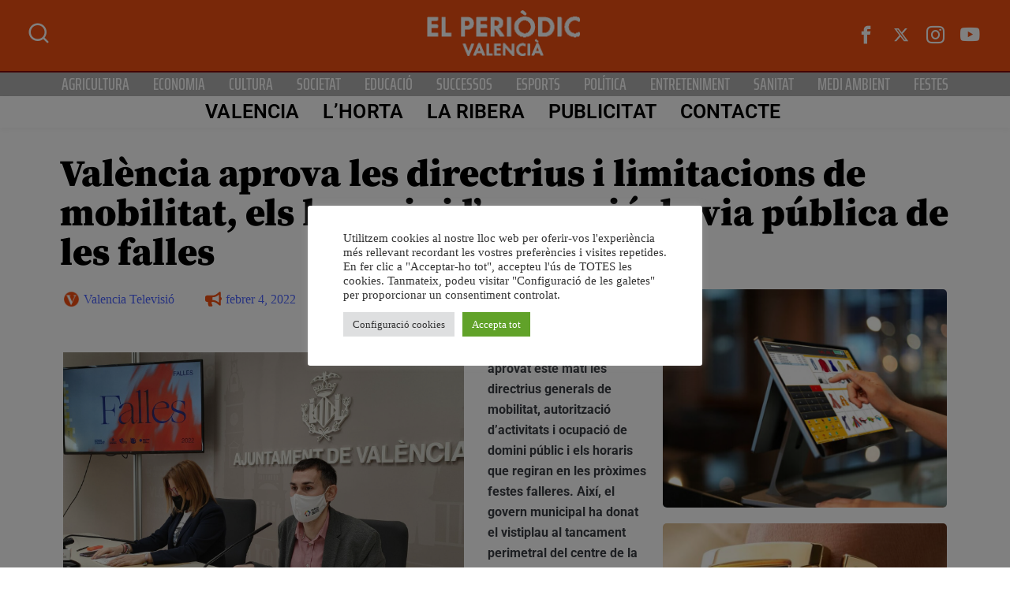

--- FILE ---
content_type: text/html; charset=UTF-8
request_url: https://www.elperiodicvalencia.com/valencia-aprova-les-directrius-i-limitacions-de-mobilitat-els-horaris-i-locupacio-de-via-publica-de-les-falles/
body_size: 36505
content:
<!DOCTYPE html><html lang="ca" class="" data-skin="light" prefix="og: https://ogp.me/ns#"><head><meta charset="UTF-8"><meta name="viewport" content="width=device-width, initial-scale=1.0, viewport-fit=cover" /><style>img:is([sizes="auto" i], [sizes^="auto," i]) { contain-intrinsic-size: 3000px 1500px }</style><meta name="viewport" content="width=device-width, initial-scale=1, maximum-scale=5"><meta name="description" content="València aprova les directrius i limitacions de mobilitat, els horaris i l’ocupació de via pública de les falles" /><title>València aprova les directrius i limitacions de mobilitat, els horaris i l’ocupació de via pública de les falles - El periòdic valencià</title><meta name="robots" content="follow, index, max-snippet:-1, max-video-preview:-1, max-image-preview:large"/><link rel="canonical" href="https://www.elperiodicvalencia.com/valencia-aprova-les-directrius-i-limitacions-de-mobilitat-els-horaris-i-locupacio-de-via-publica-de-les-falles/" /><meta property="og:locale" content="ca_ES" /><meta property="og:type" content="article" /><meta property="og:title" content="València aprova les directrius i limitacions de mobilitat, els horaris i l’ocupació de via pública de les falles - El periòdic valencià" /><meta property="og:description" content="La Junta de Govern ha aprovat este matí les directrius generals de mobilitat, autorització d’activitats i ocupació de domini públic i els horaris que regiran en les pròximes festes falleres. Així, el govern municipal ha donat el vistiplau al tancament perimetral del centre de la ciutat des de la ronda interior formada pel llit del [&hellip;]" /><meta property="og:url" content="https://www.elperiodicvalencia.com/valencia-aprova-les-directrius-i-limitacions-de-mobilitat-els-horaris-i-locupacio-de-via-publica-de-les-falles/" /><meta property="og:site_name" content="El Periodic Valencià" /><meta property="article:publisher" content="https://www.facebook.com/grup.televisio" /><meta property="article:tag" content="Ajuntament València" /><meta property="article:tag" content="Falles de València" /><meta property="article:section" content="Falles" /><meta property="og:updated_time" content="2022-02-04T18:36:11+01:00" /><meta property="og:image" content="https://www.elperiodicvalencia.com/wp-content/uploads/2022/02/0204-Restriccions-mobilitat-Falles.jpg" /><meta property="og:image:secure_url" content="https://www.elperiodicvalencia.com/wp-content/uploads/2022/02/0204-Restriccions-mobilitat-Falles.jpg" /><meta property="og:image:width" content="1636" /><meta property="og:image:height" content="1270" /><meta property="og:image:alt" content="València aprova les directrius i limitacions de mobilitat, els horaris i l’ocupació de via pública de les falles" /><meta property="og:image:type" content="image/jpeg" /><meta property="article:published_time" content="2022-02-04T18:36:10+01:00" /><meta property="article:modified_time" content="2022-02-04T18:36:11+01:00" /><meta name="twitter:card" content="summary_large_image" /><meta name="twitter:title" content="València aprova les directrius i limitacions de mobilitat, els horaris i l’ocupació de via pública de les falles - El periòdic valencià" /><meta name="twitter:description" content="La Junta de Govern ha aprovat este matí les directrius generals de mobilitat, autorització d’activitats i ocupació de domini públic i els horaris que regiran en les pròximes festes falleres. Així, el govern municipal ha donat el vistiplau al tancament perimetral del centre de la ciutat des de la ronda interior formada pel llit del [&hellip;]" /><meta name="twitter:site" content="@gruptelevisio" /><meta name="twitter:creator" content="@gruptelevisio" /><meta name="twitter:image" content="https://www.elperiodicvalencia.com/wp-content/uploads/2022/02/0204-Restriccions-mobilitat-Falles.jpg" /><meta name="twitter:label1" content="Written by" /><meta name="twitter:data1" content="Valencia Televisió" /><meta name="twitter:label2" content="Time to read" /><meta name="twitter:data2" content="7 minutes" /> <script type="application/ld+json" class="rank-math-schema">{"@context":"https://schema.org","@graph":[{"@type":["Person","Organization"],"@id":"https://www.elperiodicvalencia.com/#person","name":"El Periodic Valenci\u00e0","sameAs":["https://www.facebook.com/grup.televisio","https://twitter.com/gruptelevisio"],"logo":{"@type":"ImageObject","@id":"https://www.elperiodicvalencia.com/#logo","url":"https://www.elperiodicvalencia.com/wp-content/uploads/2021/06/periodic-logo-1.png","contentUrl":"https://www.elperiodicvalencia.com/wp-content/uploads/2021/06/periodic-logo-1.png","caption":"El Periodic Valenci\u00e0","inLanguage":"ca","width":"406","height":"125"},"image":{"@type":"ImageObject","@id":"https://www.elperiodicvalencia.com/#logo","url":"https://www.elperiodicvalencia.com/wp-content/uploads/2021/06/periodic-logo-1.png","contentUrl":"https://www.elperiodicvalencia.com/wp-content/uploads/2021/06/periodic-logo-1.png","caption":"El Periodic Valenci\u00e0","inLanguage":"ca","width":"406","height":"125"}},{"@type":"WebSite","@id":"https://www.elperiodicvalencia.com/#website","url":"https://www.elperiodicvalencia.com","name":"El Periodic Valenci\u00e0","alternateName":"Ribera Televisi\u00f3","publisher":{"@id":"https://www.elperiodicvalencia.com/#person"},"inLanguage":"ca"},{"@type":"ImageObject","@id":"https://www.elperiodicvalencia.com/wp-content/uploads/2022/02/0204-Restriccions-mobilitat-Falles.jpg","url":"https://www.elperiodicvalencia.com/wp-content/uploads/2022/02/0204-Restriccions-mobilitat-Falles.jpg","width":"1636","height":"1270","inLanguage":"ca"},{"@type":"WebPage","@id":"https://www.elperiodicvalencia.com/valencia-aprova-les-directrius-i-limitacions-de-mobilitat-els-horaris-i-locupacio-de-via-publica-de-les-falles/#webpage","url":"https://www.elperiodicvalencia.com/valencia-aprova-les-directrius-i-limitacions-de-mobilitat-els-horaris-i-locupacio-de-via-publica-de-les-falles/","name":"Val\u00e8ncia aprova les directrius i limitacions de mobilitat, els horaris i l\u2019ocupaci\u00f3 de via p\u00fablica de les falles - El peri\u00f2dic valenci\u00e0","datePublished":"2022-02-04T18:36:10+01:00","dateModified":"2022-02-04T18:36:11+01:00","isPartOf":{"@id":"https://www.elperiodicvalencia.com/#website"},"primaryImageOfPage":{"@id":"https://www.elperiodicvalencia.com/wp-content/uploads/2022/02/0204-Restriccions-mobilitat-Falles.jpg"},"inLanguage":"ca"},{"@type":"Person","@id":"https://www.elperiodicvalencia.com/author/valenciatelevisio/","name":"Valencia Televisi\u00f3","url":"https://www.elperiodicvalencia.com/author/valenciatelevisio/","image":{"@type":"ImageObject","@id":"https://www.elperiodicvalencia.com/wp-content/uploads/2025/04/cropped-valenciatv-1.png","url":"https://www.elperiodicvalencia.com/wp-content/uploads/2025/04/cropped-valenciatv-1.png","caption":"Valencia Televisi\u00f3","inLanguage":"ca"},"sameAs":["https://valenciatelevisio.com"]},{"@type":"BlogPosting","headline":"Val\u00e8ncia aprova les directrius i limitacions de mobilitat, els horaris i l\u2019ocupaci\u00f3 de via p\u00fablica de les","datePublished":"2022-02-04T18:36:10+01:00","dateModified":"2022-02-04T18:36:11+01:00","author":{"@id":"https://www.elperiodicvalencia.com/author/valenciatelevisio/","name":"Valencia Televisi\u00f3"},"publisher":{"@id":"https://www.elperiodicvalencia.com/#person"},"description":"La Junta de Govern ha aprovat este mat\u00ed les directrius generals de mobilitat, autoritzaci\u00f3 d\u2019activitats i ocupaci\u00f3 de domini p\u00fablic i els horaris que regiran en les pr\u00f2ximes festes falleres. Aix\u00ed, el govern municipal ha donat el vistiplau al tancament perimetral del centre de la ciutat des de la ronda interior formada pel llit del T\u00faria i les Grans Vies des del dia 16 de mar\u00e7 a les dotze del migdia fins a la matinada del dia 20 de mar\u00e7. Les carpes falleres podran instal\u00b7lar-se des del dia 10 de mar\u00e7 mentre que les revetles i festes nocturnes podran celebrar-se el dia 12 i els dies 15 i 18 de mar\u00e7. El vicealcalde i portaveu municipal, Sergi Campillo, ha afirmat que \u201cen principi, s\u00f3n mesures paregudes a les limitacions i les directrius de 2019. L\u2019Ajuntament est\u00e0 treballant per fer unes falles normals i volem que tot el m\u00f3n tinga clar quines s\u00f3n les directrius per\u00f2 som conscients que, en qualsevol moment, la Conselleria de Sanitat pot marcar normes de restricci\u00f3 per a certs espectacles i, si s\u2019han de reduir, es reduiran, \u00f2bviament\u201d.","name":"Val\u00e8ncia aprova les directrius i limitacions de mobilitat, els horaris i l\u2019ocupaci\u00f3 de via p\u00fablica de les","@id":"https://www.elperiodicvalencia.com/valencia-aprova-les-directrius-i-limitacions-de-mobilitat-els-horaris-i-locupacio-de-via-publica-de-les-falles/#richSnippet","isPartOf":{"@id":"https://www.elperiodicvalencia.com/valencia-aprova-les-directrius-i-limitacions-de-mobilitat-els-horaris-i-locupacio-de-via-publica-de-les-falles/#webpage"},"image":{"@id":"https://www.elperiodicvalencia.com/wp-content/uploads/2022/02/0204-Restriccions-mobilitat-Falles.jpg"},"inLanguage":"ca","mainEntityOfPage":{"@id":"https://www.elperiodicvalencia.com/valencia-aprova-les-directrius-i-limitacions-de-mobilitat-els-horaris-i-locupacio-de-via-publica-de-les-falles/#webpage"}}]}</script> <link rel='dns-prefetch' href='//www.googletagmanager.com' /><link rel='dns-prefetch' href='//fonts.googleapis.com' /><link rel='dns-prefetch' href='//pagead2.googlesyndication.com' /><link rel="alternate" type="application/rss+xml" title="El periòdic valencià &raquo; Canal d&#039;informació" href="https://www.elperiodicvalencia.com/feed/" /><link rel="alternate" type="application/rss+xml" title="El periòdic valencià &raquo; Canal dels comentaris" href="https://www.elperiodicvalencia.com/comments/feed/" /><link rel="alternate" type="application/rss+xml" title="El periòdic valencià &raquo; València aprova les directrius i limitacions de mobilitat, els horaris i l’ocupació de via pública de les falles Canal dels comentaris" href="https://www.elperiodicvalencia.com/valencia-aprova-les-directrius-i-limitacions-de-mobilitat-els-horaris-i-locupacio-de-via-publica-de-les-falles/feed/" /> <script defer src="[data-uri]"></script> <link rel='stylesheet' id='qoxag-widget-styles-pro-css' href='https://www.elperiodicvalencia.com/wp-content/cache/autoptimize/1/autoptimize_single_586ee9f22ebb1158d453a1ec4b5be43d.php?ver=2.0.2' type='text/css' media='all' /><style id='wp-emoji-styles-inline-css' type='text/css'>img.wp-smiley, img.emoji {
		display: inline !important;
		border: none !important;
		box-shadow: none !important;
		height: 1em !important;
		width: 1em !important;
		margin: 0 0.07em !important;
		vertical-align: -0.1em !important;
		background: none !important;
		padding: 0 !important;
	}</style><link rel='stylesheet' id='wp-block-library-css' href='https://www.elperiodicvalencia.com/wp-includes/css/dist/block-library/style.min.css?ver=6.8.3' type='text/css' media='all' /><style id='wp-block-library-theme-inline-css' type='text/css'>.wp-block-audio :where(figcaption){color:#555;font-size:13px;text-align:center}.is-dark-theme .wp-block-audio :where(figcaption){color:#ffffffa6}.wp-block-audio{margin:0 0 1em}.wp-block-code{border:1px solid #ccc;border-radius:4px;font-family:Menlo,Consolas,monaco,monospace;padding:.8em 1em}.wp-block-embed :where(figcaption){color:#555;font-size:13px;text-align:center}.is-dark-theme .wp-block-embed :where(figcaption){color:#ffffffa6}.wp-block-embed{margin:0 0 1em}.blocks-gallery-caption{color:#555;font-size:13px;text-align:center}.is-dark-theme .blocks-gallery-caption{color:#ffffffa6}:root :where(.wp-block-image figcaption){color:#555;font-size:13px;text-align:center}.is-dark-theme :root :where(.wp-block-image figcaption){color:#ffffffa6}.wp-block-image{margin:0 0 1em}.wp-block-pullquote{border-bottom:4px solid;border-top:4px solid;color:currentColor;margin-bottom:1.75em}.wp-block-pullquote cite,.wp-block-pullquote footer,.wp-block-pullquote__citation{color:currentColor;font-size:.8125em;font-style:normal;text-transform:uppercase}.wp-block-quote{border-left:.25em solid;margin:0 0 1.75em;padding-left:1em}.wp-block-quote cite,.wp-block-quote footer{color:currentColor;font-size:.8125em;font-style:normal;position:relative}.wp-block-quote:where(.has-text-align-right){border-left:none;border-right:.25em solid;padding-left:0;padding-right:1em}.wp-block-quote:where(.has-text-align-center){border:none;padding-left:0}.wp-block-quote.is-large,.wp-block-quote.is-style-large,.wp-block-quote:where(.is-style-plain){border:none}.wp-block-search .wp-block-search__label{font-weight:700}.wp-block-search__button{border:1px solid #ccc;padding:.375em .625em}:where(.wp-block-group.has-background){padding:1.25em 2.375em}.wp-block-separator.has-css-opacity{opacity:.4}.wp-block-separator{border:none;border-bottom:2px solid;margin-left:auto;margin-right:auto}.wp-block-separator.has-alpha-channel-opacity{opacity:1}.wp-block-separator:not(.is-style-wide):not(.is-style-dots){width:100px}.wp-block-separator.has-background:not(.is-style-dots){border-bottom:none;height:1px}.wp-block-separator.has-background:not(.is-style-wide):not(.is-style-dots){height:2px}.wp-block-table{margin:0 0 1em}.wp-block-table td,.wp-block-table th{word-break:normal}.wp-block-table :where(figcaption){color:#555;font-size:13px;text-align:center}.is-dark-theme .wp-block-table :where(figcaption){color:#ffffffa6}.wp-block-video :where(figcaption){color:#555;font-size:13px;text-align:center}.is-dark-theme .wp-block-video :where(figcaption){color:#ffffffa6}.wp-block-video{margin:0 0 1em}:root :where(.wp-block-template-part.has-background){margin-bottom:0;margin-top:0;padding:1.25em 2.375em}</style><style id='classic-theme-styles-inline-css' type='text/css'>/*! This file is auto-generated */
.wp-block-button__link{color:#fff;background-color:#32373c;border-radius:9999px;box-shadow:none;text-decoration:none;padding:calc(.667em + 2px) calc(1.333em + 2px);font-size:1.125em}.wp-block-file__button{background:#32373c;color:#fff;text-decoration:none}</style><style id='global-styles-inline-css' type='text/css'>:root{--wp--preset--aspect-ratio--square: 1;--wp--preset--aspect-ratio--4-3: 4/3;--wp--preset--aspect-ratio--3-4: 3/4;--wp--preset--aspect-ratio--3-2: 3/2;--wp--preset--aspect-ratio--2-3: 2/3;--wp--preset--aspect-ratio--16-9: 16/9;--wp--preset--aspect-ratio--9-16: 9/16;--wp--preset--color--black: #000000;--wp--preset--color--cyan-bluish-gray: #abb8c3;--wp--preset--color--white: #ffffff;--wp--preset--color--pale-pink: #f78da7;--wp--preset--color--vivid-red: #cf2e2e;--wp--preset--color--luminous-vivid-orange: #ff6900;--wp--preset--color--luminous-vivid-amber: #fcb900;--wp--preset--color--light-green-cyan: #7bdcb5;--wp--preset--color--vivid-green-cyan: #00d084;--wp--preset--color--pale-cyan-blue: #8ed1fc;--wp--preset--color--vivid-cyan-blue: #0693e3;--wp--preset--color--vivid-purple: #9b51e0;--wp--preset--gradient--vivid-cyan-blue-to-vivid-purple: linear-gradient(135deg,rgba(6,147,227,1) 0%,rgb(155,81,224) 100%);--wp--preset--gradient--light-green-cyan-to-vivid-green-cyan: linear-gradient(135deg,rgb(122,220,180) 0%,rgb(0,208,130) 100%);--wp--preset--gradient--luminous-vivid-amber-to-luminous-vivid-orange: linear-gradient(135deg,rgba(252,185,0,1) 0%,rgba(255,105,0,1) 100%);--wp--preset--gradient--luminous-vivid-orange-to-vivid-red: linear-gradient(135deg,rgba(255,105,0,1) 0%,rgb(207,46,46) 100%);--wp--preset--gradient--very-light-gray-to-cyan-bluish-gray: linear-gradient(135deg,rgb(238,238,238) 0%,rgb(169,184,195) 100%);--wp--preset--gradient--cool-to-warm-spectrum: linear-gradient(135deg,rgb(74,234,220) 0%,rgb(151,120,209) 20%,rgb(207,42,186) 40%,rgb(238,44,130) 60%,rgb(251,105,98) 80%,rgb(254,248,76) 100%);--wp--preset--gradient--blush-light-purple: linear-gradient(135deg,rgb(255,206,236) 0%,rgb(152,150,240) 100%);--wp--preset--gradient--blush-bordeaux: linear-gradient(135deg,rgb(254,205,165) 0%,rgb(254,45,45) 50%,rgb(107,0,62) 100%);--wp--preset--gradient--luminous-dusk: linear-gradient(135deg,rgb(255,203,112) 0%,rgb(199,81,192) 50%,rgb(65,88,208) 100%);--wp--preset--gradient--pale-ocean: linear-gradient(135deg,rgb(255,245,203) 0%,rgb(182,227,212) 50%,rgb(51,167,181) 100%);--wp--preset--gradient--electric-grass: linear-gradient(135deg,rgb(202,248,128) 0%,rgb(113,206,126) 100%);--wp--preset--gradient--midnight: linear-gradient(135deg,rgb(2,3,129) 0%,rgb(40,116,252) 100%);--wp--preset--font-size--small: 13px;--wp--preset--font-size--medium: 20px;--wp--preset--font-size--large: 36px;--wp--preset--font-size--x-large: 42px;--wp--preset--spacing--20: 0.44rem;--wp--preset--spacing--30: 0.67rem;--wp--preset--spacing--40: 1rem;--wp--preset--spacing--50: 1.5rem;--wp--preset--spacing--60: 2.25rem;--wp--preset--spacing--70: 3.38rem;--wp--preset--spacing--80: 5.06rem;--wp--preset--shadow--natural: 6px 6px 9px rgba(0, 0, 0, 0.2);--wp--preset--shadow--deep: 12px 12px 50px rgba(0, 0, 0, 0.4);--wp--preset--shadow--sharp: 6px 6px 0px rgba(0, 0, 0, 0.2);--wp--preset--shadow--outlined: 6px 6px 0px -3px rgba(255, 255, 255, 1), 6px 6px rgba(0, 0, 0, 1);--wp--preset--shadow--crisp: 6px 6px 0px rgba(0, 0, 0, 1);}:where(.is-layout-flex){gap: 0.5em;}:where(.is-layout-grid){gap: 0.5em;}body .is-layout-flex{display: flex;}.is-layout-flex{flex-wrap: wrap;align-items: center;}.is-layout-flex > :is(*, div){margin: 0;}body .is-layout-grid{display: grid;}.is-layout-grid > :is(*, div){margin: 0;}:where(.wp-block-columns.is-layout-flex){gap: 2em;}:where(.wp-block-columns.is-layout-grid){gap: 2em;}:where(.wp-block-post-template.is-layout-flex){gap: 1.25em;}:where(.wp-block-post-template.is-layout-grid){gap: 1.25em;}.has-black-color{color: var(--wp--preset--color--black) !important;}.has-cyan-bluish-gray-color{color: var(--wp--preset--color--cyan-bluish-gray) !important;}.has-white-color{color: var(--wp--preset--color--white) !important;}.has-pale-pink-color{color: var(--wp--preset--color--pale-pink) !important;}.has-vivid-red-color{color: var(--wp--preset--color--vivid-red) !important;}.has-luminous-vivid-orange-color{color: var(--wp--preset--color--luminous-vivid-orange) !important;}.has-luminous-vivid-amber-color{color: var(--wp--preset--color--luminous-vivid-amber) !important;}.has-light-green-cyan-color{color: var(--wp--preset--color--light-green-cyan) !important;}.has-vivid-green-cyan-color{color: var(--wp--preset--color--vivid-green-cyan) !important;}.has-pale-cyan-blue-color{color: var(--wp--preset--color--pale-cyan-blue) !important;}.has-vivid-cyan-blue-color{color: var(--wp--preset--color--vivid-cyan-blue) !important;}.has-vivid-purple-color{color: var(--wp--preset--color--vivid-purple) !important;}.has-black-background-color{background-color: var(--wp--preset--color--black) !important;}.has-cyan-bluish-gray-background-color{background-color: var(--wp--preset--color--cyan-bluish-gray) !important;}.has-white-background-color{background-color: var(--wp--preset--color--white) !important;}.has-pale-pink-background-color{background-color: var(--wp--preset--color--pale-pink) !important;}.has-vivid-red-background-color{background-color: var(--wp--preset--color--vivid-red) !important;}.has-luminous-vivid-orange-background-color{background-color: var(--wp--preset--color--luminous-vivid-orange) !important;}.has-luminous-vivid-amber-background-color{background-color: var(--wp--preset--color--luminous-vivid-amber) !important;}.has-light-green-cyan-background-color{background-color: var(--wp--preset--color--light-green-cyan) !important;}.has-vivid-green-cyan-background-color{background-color: var(--wp--preset--color--vivid-green-cyan) !important;}.has-pale-cyan-blue-background-color{background-color: var(--wp--preset--color--pale-cyan-blue) !important;}.has-vivid-cyan-blue-background-color{background-color: var(--wp--preset--color--vivid-cyan-blue) !important;}.has-vivid-purple-background-color{background-color: var(--wp--preset--color--vivid-purple) !important;}.has-black-border-color{border-color: var(--wp--preset--color--black) !important;}.has-cyan-bluish-gray-border-color{border-color: var(--wp--preset--color--cyan-bluish-gray) !important;}.has-white-border-color{border-color: var(--wp--preset--color--white) !important;}.has-pale-pink-border-color{border-color: var(--wp--preset--color--pale-pink) !important;}.has-vivid-red-border-color{border-color: var(--wp--preset--color--vivid-red) !important;}.has-luminous-vivid-orange-border-color{border-color: var(--wp--preset--color--luminous-vivid-orange) !important;}.has-luminous-vivid-amber-border-color{border-color: var(--wp--preset--color--luminous-vivid-amber) !important;}.has-light-green-cyan-border-color{border-color: var(--wp--preset--color--light-green-cyan) !important;}.has-vivid-green-cyan-border-color{border-color: var(--wp--preset--color--vivid-green-cyan) !important;}.has-pale-cyan-blue-border-color{border-color: var(--wp--preset--color--pale-cyan-blue) !important;}.has-vivid-cyan-blue-border-color{border-color: var(--wp--preset--color--vivid-cyan-blue) !important;}.has-vivid-purple-border-color{border-color: var(--wp--preset--color--vivid-purple) !important;}.has-vivid-cyan-blue-to-vivid-purple-gradient-background{background: var(--wp--preset--gradient--vivid-cyan-blue-to-vivid-purple) !important;}.has-light-green-cyan-to-vivid-green-cyan-gradient-background{background: var(--wp--preset--gradient--light-green-cyan-to-vivid-green-cyan) !important;}.has-luminous-vivid-amber-to-luminous-vivid-orange-gradient-background{background: var(--wp--preset--gradient--luminous-vivid-amber-to-luminous-vivid-orange) !important;}.has-luminous-vivid-orange-to-vivid-red-gradient-background{background: var(--wp--preset--gradient--luminous-vivid-orange-to-vivid-red) !important;}.has-very-light-gray-to-cyan-bluish-gray-gradient-background{background: var(--wp--preset--gradient--very-light-gray-to-cyan-bluish-gray) !important;}.has-cool-to-warm-spectrum-gradient-background{background: var(--wp--preset--gradient--cool-to-warm-spectrum) !important;}.has-blush-light-purple-gradient-background{background: var(--wp--preset--gradient--blush-light-purple) !important;}.has-blush-bordeaux-gradient-background{background: var(--wp--preset--gradient--blush-bordeaux) !important;}.has-luminous-dusk-gradient-background{background: var(--wp--preset--gradient--luminous-dusk) !important;}.has-pale-ocean-gradient-background{background: var(--wp--preset--gradient--pale-ocean) !important;}.has-electric-grass-gradient-background{background: var(--wp--preset--gradient--electric-grass) !important;}.has-midnight-gradient-background{background: var(--wp--preset--gradient--midnight) !important;}.has-small-font-size{font-size: var(--wp--preset--font-size--small) !important;}.has-medium-font-size{font-size: var(--wp--preset--font-size--medium) !important;}.has-large-font-size{font-size: var(--wp--preset--font-size--large) !important;}.has-x-large-font-size{font-size: var(--wp--preset--font-size--x-large) !important;}
:where(.wp-block-post-template.is-layout-flex){gap: 1.25em;}:where(.wp-block-post-template.is-layout-grid){gap: 1.25em;}
:where(.wp-block-columns.is-layout-flex){gap: 2em;}:where(.wp-block-columns.is-layout-grid){gap: 2em;}
:root :where(.wp-block-pullquote){font-size: 1.5em;line-height: 1.6;}</style><link rel='stylesheet' id='cookie-law-info-css' href='https://www.elperiodicvalencia.com/wp-content/cache/autoptimize/1/autoptimize_single_20e8490fab0dcf7557a5c8b54494db6f.php?ver=3.2.9' type='text/css' media='all' /><link rel='stylesheet' id='cookie-law-info-gdpr-css' href='https://www.elperiodicvalencia.com/wp-content/cache/autoptimize/1/autoptimize_single_359aca8a88b2331aa34ac505acad9911.php?ver=3.2.9' type='text/css' media='all' /><link rel='stylesheet' id='wpfc-css' href='https://www.elperiodicvalencia.com/wp-content/cache/autoptimize/1/autoptimize_single_0a83bc764623d047250ecd1250e25ada.php?ver=1.7.5' type='text/css' media='all' /><link rel='stylesheet' id='xs-front-style-css' href='https://www.elperiodicvalencia.com/wp-content/cache/autoptimize/1/autoptimize_single_9a597bc6e1a5d6de2c452d9059b860f0.php?ver=3.1.1' type='text/css' media='all' /><link rel='stylesheet' id='xs_login_font_login_css-css' href='https://www.elperiodicvalencia.com/wp-content/cache/autoptimize/1/autoptimize_single_1160eceb0b2ba89c9769dc50d7e4892b.php?ver=3.1.1' type='text/css' media='all' /><link rel='stylesheet' id='dashicons-css' href='https://www.elperiodicvalencia.com/wp-includes/css/dashicons.min.css?ver=6.8.3' type='text/css' media='all' /><link rel='stylesheet' id='elementor-frontend-css' href='https://www.elperiodicvalencia.com/wp-content/plugins/elementor/assets/css/frontend.min.css?ver=3.28.3' type='text/css' media='all' /><link rel='stylesheet' id='widget-heading-css' href='https://www.elperiodicvalencia.com/wp-content/plugins/elementor/assets/css/widget-heading.min.css?ver=3.28.3' type='text/css' media='all' /><link rel='stylesheet' id='widget-post-info-css' href='https://www.elperiodicvalencia.com/wp-content/plugins/elementor-pro/assets/css/widget-post-info.min.css?ver=3.27.3' type='text/css' media='all' /><link rel='stylesheet' id='widget-icon-list-css' href='https://www.elperiodicvalencia.com/wp-content/plugins/elementor/assets/css/widget-icon-list.min.css?ver=3.28.3' type='text/css' media='all' /><link rel='stylesheet' id='widget-posts-css' href='https://www.elperiodicvalencia.com/wp-content/plugins/elementor-pro/assets/css/widget-posts.min.css?ver=3.27.3' type='text/css' media='all' /><link rel='stylesheet' id='elementor-post-286419-css' href='https://www.elperiodicvalencia.com/wp-content/cache/autoptimize/1/autoptimize_single_3d42fb85827863498da1d69de77baac6.php?ver=1746280984' type='text/css' media='all' /><link rel='stylesheet' id='font-awesome-5-all-css' href='https://www.elperiodicvalencia.com/wp-content/plugins/elementor/assets/lib/font-awesome/css/all.min.css?ver=3.28.3' type='text/css' media='all' /><link rel='stylesheet' id='font-awesome-4-shim-css' href='https://www.elperiodicvalencia.com/wp-content/plugins/elementor/assets/lib/font-awesome/css/v4-shims.min.css?ver=3.28.3' type='text/css' media='all' /><link rel='stylesheet' id='elementor-post-209179-css' href='https://www.elperiodicvalencia.com/wp-content/cache/autoptimize/1/autoptimize_single_5c862c9fd36fbbd5de38aafc88d93c2f.php?ver=1746280984' type='text/css' media='all' /><link rel='stylesheet' id='elementor-post-209196-css' href='https://www.elperiodicvalencia.com/wp-content/cache/autoptimize/1/autoptimize_single_0fa33f3123bc65e206fa1ad334f517f2.php?ver=1746280984' type='text/css' media='all' /><link rel='stylesheet' id='elementor-post-287704-css' href='https://www.elperiodicvalencia.com/wp-content/cache/autoptimize/1/autoptimize_single_cd0847758c19f850baa55431f798f58e.php?ver=1753034002' type='text/css' media='all' /><link rel='stylesheet' id='elementskit-parallax-style-css' href='https://www.elperiodicvalencia.com/wp-content/cache/autoptimize/1/autoptimize_single_b0fda617f6b827b2b209e14c2530f62a.php?ver=1.5.9' type='text/css' media='all' /><style id='akismet-widget-style-inline-css' type='text/css'>.a-stats {
				--akismet-color-mid-green: #357b49;
				--akismet-color-white: #fff;
				--akismet-color-light-grey: #f6f7f7;

				max-width: 350px;
				width: auto;
			}

			.a-stats * {
				all: unset;
				box-sizing: border-box;
			}

			.a-stats strong {
				font-weight: 600;
			}

			.a-stats a.a-stats__link,
			.a-stats a.a-stats__link:visited,
			.a-stats a.a-stats__link:active {
				background: var(--akismet-color-mid-green);
				border: none;
				box-shadow: none;
				border-radius: 8px;
				color: var(--akismet-color-white);
				cursor: pointer;
				display: block;
				font-family: -apple-system, BlinkMacSystemFont, 'Segoe UI', 'Roboto', 'Oxygen-Sans', 'Ubuntu', 'Cantarell', 'Helvetica Neue', sans-serif;
				font-weight: 500;
				padding: 12px;
				text-align: center;
				text-decoration: none;
				transition: all 0.2s ease;
			}

			/* Extra specificity to deal with TwentyTwentyOne focus style */
			.widget .a-stats a.a-stats__link:focus {
				background: var(--akismet-color-mid-green);
				color: var(--akismet-color-white);
				text-decoration: none;
			}

			.a-stats a.a-stats__link:hover {
				filter: brightness(110%);
				box-shadow: 0 4px 12px rgba(0, 0, 0, 0.06), 0 0 2px rgba(0, 0, 0, 0.16);
			}

			.a-stats .count {
				color: var(--akismet-color-white);
				display: block;
				font-size: 1.5em;
				line-height: 1.4;
				padding: 0 13px;
				white-space: nowrap;
			}</style><link rel='stylesheet' id='fonts-css' href='https://fonts.googleapis.com/css2?family=Inter:wght@300;400;500;600;700;800;900&#038;family=Zilla%20Slab:ital,wght@0,300;0,400;0,500;0,600;0,700;1,300;1,400;1,500;1,600;1,700&#038;Roboto:ital,wght@0,100;0,300;0,400;0,500;0,700;0,900;1,100;1,300;1,400;1,500;1,700;1,900&#038;display=swap' type='text/css' media='all' /><link rel='stylesheet' id='qoxag-icon-css' href='https://www.elperiodicvalencia.com/wp-content/cache/autoptimize/1/autoptimize_single_b827510859098d6610e641b003e6a668.php?ver=2.1.0' type='text/css' media='all' /><link rel='stylesheet' id='qoxag-print-css' href='https://www.elperiodicvalencia.com/wp-content/cache/autoptimize/1/autoptimize_single_f75a788e3aec20570465d5892935357b.php?ver=2.1.0' type='text/css' media='all' /><link rel='stylesheet' id='qoxag-style-css' href='https://www.elperiodicvalencia.com/wp-content/cache/autoptimize/1/autoptimize_single_a10d61fb9026520402f549c90c4ac915.php?ver=2.1.0' type='text/css' media='all' /><link rel='stylesheet' id='ekit-widget-styles-css' href='https://www.elperiodicvalencia.com/wp-content/cache/autoptimize/1/autoptimize_single_75433f1846ca9ae5f94be8f125b99288.php?ver=3.4.8' type='text/css' media='all' /><link rel='stylesheet' id='ekit-responsive-css' href='https://www.elperiodicvalencia.com/wp-content/cache/autoptimize/1/autoptimize_single_809300f4834e61fc52e8fdc2d25fb9e9.php?ver=3.4.8' type='text/css' media='all' /><link rel='stylesheet' id='qoxag-essential-widget-styles-css' href='https://www.elperiodicvalencia.com/wp-content/cache/autoptimize/1/autoptimize_single_8c330683fb0bcb27be46a7f4e7a95ef3.php?ver=1.0' type='text/css' media='all' /><link rel='stylesheet' id='elementor-gf-local-roboto-css' href='https://www.elperiodicvalencia.com/wp-content/cache/autoptimize/1/autoptimize_single_8a9e11b440dd6ebd0b81aea813503f8f.php?ver=1743682077' type='text/css' media='all' /><link rel='stylesheet' id='elementor-gf-local-khand-css' href='https://www.elperiodicvalencia.com/wp-content/cache/autoptimize/1/autoptimize_single_91f7c9a4479bc4d35afd2e3db06547ef.php?ver=1743682078' type='text/css' media='all' /><link rel='stylesheet' id='elementor-gf-local-montserrat-css' href='https://www.elperiodicvalencia.com/wp-content/cache/autoptimize/1/autoptimize_single_1eb1f890bf7fc660b8c541467dec3a5c.php?ver=1743682089' type='text/css' media='all' /><link rel='stylesheet' id='elementor-gf-local-sourceserifpro-css' href='https://www.elperiodicvalencia.com/wp-content/cache/autoptimize/1/autoptimize_single_fde7e79fd81c4f3a22e3c3357301126c.php?ver=1743682095' type='text/css' media='all' /><link rel='stylesheet' id='elementor-gf-local-encodesansexpanded-css' href='https://www.elperiodicvalencia.com/wp-content/cache/autoptimize/1/autoptimize_single_3d95bc0f11f915517ead7906f88646da.php?ver=1743682096' type='text/css' media='all' /><link rel='stylesheet' id='elementor-gf-local-kenia-css' href='https://www.elperiodicvalencia.com/wp-content/cache/autoptimize/1/autoptimize_single_3f2a4d75d0ca167b8225402e7c306261.php?ver=1743682097' type='text/css' media='all' /><link rel='stylesheet' id='elementor-gf-local-sairaextracondensed-css' href='https://www.elperiodicvalencia.com/wp-content/cache/autoptimize/1/autoptimize_single_b535281928dbf0ed20968ee33f1db507.php?ver=1743682098' type='text/css' media='all' /><link rel='stylesheet' id='elementor-icons-ekiticons-css' href='https://www.elperiodicvalencia.com/wp-content/cache/autoptimize/1/autoptimize_single_3fa05d40f6e71519eb9cfd26115ceb55.php?ver=3.4.8' type='text/css' media='all' /> <script type="text/javascript" src="https://www.elperiodicvalencia.com/wp-includes/js/jquery/jquery.min.js?ver=3.7.1" id="jquery-core-js"></script> <script defer type="text/javascript" src="https://www.elperiodicvalencia.com/wp-includes/js/jquery/jquery-migrate.min.js?ver=3.4.1" id="jquery-migrate-js"></script> <script defer id="cookie-law-info-js-extra" src="[data-uri]"></script> <script defer type="text/javascript" src="https://www.elperiodicvalencia.com/wp-content/cache/autoptimize/1/autoptimize_single_c5592a6fda4d0b779f56db2d5ddac010.php?ver=3.2.9" id="cookie-law-info-js"></script> <script defer type="text/javascript" src="https://www.elperiodicvalencia.com/wp-content/cache/autoptimize/1/autoptimize_single_7450715df4b51ebc5028d6cb52177ec2.php?ver=1.7.5" id="wpfc-js"></script> <script defer id="xs_front_main_js-js-extra" src="[data-uri]"></script> <script defer type="text/javascript" src="https://www.elperiodicvalencia.com/wp-content/cache/autoptimize/1/autoptimize_single_5ca9732994b5a38d920403bc234e7d94.php?ver=3.1.1" id="xs_front_main_js-js"></script> <script defer id="xs_social_custom-js-extra" src="[data-uri]"></script> <script defer type="text/javascript" src="https://www.elperiodicvalencia.com/wp-content/cache/autoptimize/1/autoptimize_single_3e5fbbf4692d2871df9c993e386d8148.php?ver=6.8.3" id="xs_social_custom-js"></script> <script defer type="text/javascript" src="https://www.elperiodicvalencia.com/wp-content/cache/autoptimize/1/autoptimize_single_ab1f7f23e16bf19791a74463e2e31a52.php?ver=2.3.6" id="wur_review_content_script-js"></script> <script defer type="text/javascript" src="https://www.elperiodicvalencia.com/wp-content/plugins/elementor/assets/lib/font-awesome/js/v4-shims.min.js?ver=3.28.3" id="font-awesome-4-shim-js"></script> <script defer type="text/javascript" src="https://www.elperiodicvalencia.com/wp-content/cache/autoptimize/1/autoptimize_single_ed865d0e80d6a92dcfe5d70afc87a9de.php?ver=1.5.9" id="jarallax-js"></script> 
 <script defer type="text/javascript" src="https://www.googletagmanager.com/gtag/js?id=GT-M69HR3VZ" id="google_gtagjs-js"></script> <script defer id="google_gtagjs-js-after" src="[data-uri]"></script> <link rel="https://api.w.org/" href="https://www.elperiodicvalencia.com/wp-json/" /><link rel="alternate" title="JSON" type="application/json" href="https://www.elperiodicvalencia.com/wp-json/wp/v2/posts/210568" /><link rel="EditURI" type="application/rsd+xml" title="RSD" href="https://www.elperiodicvalencia.com/xmlrpc.php?rsd" /><meta name="generator" content="WordPress 6.8.3" /><link rel='shortlink' href='https://www.elperiodicvalencia.com/?p=210568' /><link rel="alternate" title="oEmbed (JSON)" type="application/json+oembed" href="https://www.elperiodicvalencia.com/wp-json/oembed/1.0/embed?url=https%3A%2F%2Fwww.elperiodicvalencia.com%2Fvalencia-aprova-les-directrius-i-limitacions-de-mobilitat-els-horaris-i-locupacio-de-via-publica-de-les-falles%2F" /><link rel="alternate" title="oEmbed (XML)" type="text/xml+oembed" href="https://www.elperiodicvalencia.com/wp-json/oembed/1.0/embed?url=https%3A%2F%2Fwww.elperiodicvalencia.com%2Fvalencia-aprova-les-directrius-i-limitacions-de-mobilitat-els-horaris-i-locupacio-de-via-publica-de-les-falles%2F&#038;format=xml" /><meta name="generator" content="Site Kit by Google 1.170.0" /><meta name="google-adsense-platform-account" content="ca-host-pub-2644536267352236"><meta name="google-adsense-platform-domain" content="sitekit.withgoogle.com"><meta name="generator" content="Elementor 3.28.3; features: e_font_icon_svg, additional_custom_breakpoints, e_local_google_fonts; settings: css_print_method-external, google_font-enabled, font_display-auto"> <script defer src="[data-uri]"></script> <style>.e-con.e-parent:nth-of-type(n+4):not(.e-lazyloaded):not(.e-no-lazyload),
				.e-con.e-parent:nth-of-type(n+4):not(.e-lazyloaded):not(.e-no-lazyload) * {
					background-image: none !important;
				}
				@media screen and (max-height: 1024px) {
					.e-con.e-parent:nth-of-type(n+3):not(.e-lazyloaded):not(.e-no-lazyload),
					.e-con.e-parent:nth-of-type(n+3):not(.e-lazyloaded):not(.e-no-lazyload) * {
						background-image: none !important;
					}
				}
				@media screen and (max-height: 640px) {
					.e-con.e-parent:nth-of-type(n+2):not(.e-lazyloaded):not(.e-no-lazyload),
					.e-con.e-parent:nth-of-type(n+2):not(.e-lazyloaded):not(.e-no-lazyload) * {
						background-image: none !important;
					}
				}</style> <script type="text/javascript" async="async" src="https://pagead2.googlesyndication.com/pagead/js/adsbygoogle.js?client=ca-pub-1149756799736909&amp;host=ca-host-pub-2644536267352236" crossorigin="anonymous"></script> <link rel="icon" href="https://www.elperiodicvalencia.com/wp-content/uploads/2025/04/cropped-channels4_profile-1-32x32.jpg" sizes="32x32" /><link rel="icon" href="https://www.elperiodicvalencia.com/wp-content/uploads/2025/04/cropped-channels4_profile-1-192x192.jpg" sizes="192x192" /><link rel="apple-touch-icon" href="https://www.elperiodicvalencia.com/wp-content/uploads/2025/04/cropped-channels4_profile-1-180x180.jpg" /><meta name="msapplication-TileImage" content="https://www.elperiodicvalencia.com/wp-content/uploads/2025/04/cropped-channels4_profile-1-270x270.jpg" /></head><body class="wp-singular post-template-default single single-post postid-210568 single-format-standard wp-theme-qoxag sidebar-active elementor-default elementor-template-full-width elementor-kit-286419 elementor-page-287704"><div data-elementor-type="header" data-elementor-id="209179" class="elementor elementor-209179 elementor-location-header" data-elementor-post-type="elementor_library"><section class="elementor-section elementor-top-section elementor-element elementor-element-600eaec elementor-section-height-min-height elementor-section-boxed elementor-section-height-default elementor-section-items-middle" data-id="600eaec" data-element_type="section" data-settings="{&quot;background_background&quot;:&quot;classic&quot;}"><div class="elementor-container elementor-column-gap-default"><div class="elementor-column elementor-col-33 elementor-top-column elementor-element elementor-element-400cbee" data-id="400cbee" data-element_type="column"><div class="elementor-widget-wrap elementor-element-populated"><div class="elementor-element elementor-element-184f1f4d elementor-widget elementor-widget-elementskit-header-search" data-id="184f1f4d" data-element_type="widget" data-settings="{&quot;ekit_we_effect_on&quot;:&quot;none&quot;}" data-widget_type="elementskit-header-search.default"><div class="elementor-widget-container"><div class="ekit-wid-con" > <a href="#ekit_modal-popup-184f1f4d" class="ekit_navsearch-button ekit-modal-popup" aria-label="navsearch-button"> <i aria-hidden="true" class="xts-icon xts-search"></i> </a><div class="zoom-anim-dialog mfp-hide ekit_modal-searchPanel" id="ekit_modal-popup-184f1f4d"><div class="ekit-search-panel"><form role="search" method="get" class="ekit-search-group" action="https://www.elperiodicvalencia.com/"> <input type="search" class="ekit_search-field" aria-label="search-form" placeholder="Cerca..." value="" name="s"> <button type="submit" class="ekit_search-button" aria-label="search-button"> <i aria-hidden="true" class="xts-icon xts-search"></i> </button></form></div></div></div></div></div></div></div><div class="elementor-column elementor-col-33 elementor-top-column elementor-element elementor-element-b66f3d2" data-id="b66f3d2" data-element_type="column"><div class="elementor-widget-wrap elementor-element-populated"><div class="elementor-element elementor-element-68705b58 elementor-widget__width-inherit elementor-widget elementor-widget-site-logo" data-id="68705b58" data-element_type="widget" data-settings="{&quot;ekit_we_effect_on&quot;:&quot;none&quot;}" data-widget_type="site-logo.default"><div class="elementor-widget-container"><div class="qoxag-widget-logo logo"> <a href="https://www.elperiodicvalencia.com/"> <img width="286" height="115" class="dark" src="https://www.elperiodicvalencia.com/wp-content/uploads/2022/01/periodic-logo-1-cp.png" alt="El periòdic valencià"> <img width="286" height="115" class="light" src="https://www.elperiodicvalencia.com/wp-content/uploads/2021/06/periodic-logo-1.png" alt="El periòdic valencià"> </a></div></div></div></div></div><div class="elementor-column elementor-col-33 elementor-top-column elementor-element elementor-element-47da576" data-id="47da576" data-element_type="column"><div class="elementor-widget-wrap elementor-element-populated"><div class="elementor-element elementor-element-36f451d elementor-hidden-tablet elementor-hidden-mobile elementor-widget elementor-widget-elementskit-social-media" data-id="36f451d" data-element_type="widget" data-settings="{&quot;ekit_we_effect_on&quot;:&quot;none&quot;}" data-widget_type="elementskit-social-media.default"><div class="elementor-widget-container"><div class="ekit-wid-con" ><ul class="ekit_social_media"><li class="elementor-repeater-item-2da829b"> <a
 href="https://facebook.com/grup.televisio" target="_blank" aria-label="Facebook" class="facebook" > <i aria-hidden="true" class="xts-icon xts-facebook"></i> </a></li><li class="elementor-repeater-item-c8a28f4"> <a
 href="https://twitter.com/gruptelevisio" rel="nofollow" aria-label="Twitter" class="twitter" > <svg aria-hidden="true" class="e-font-icon-svg e-fab-x-twitter" viewBox="0 0 512 512" xmlns="http://www.w3.org/2000/svg"><path d="M389.2 48h70.6L305.6 224.2 487 464H345L233.7 318.6 106.5 464H35.8L200.7 275.5 26.8 48H172.4L272.9 180.9 389.2 48zM364.4 421.8h39.1L151.1 88h-42L364.4 421.8z"></path></svg> </a></li><li class="elementor-repeater-item-7b61a08"> <a
 href="https://www.instagram.com/gruptelevisio_/" rel="nofollow" aria-label="instagram" class="instagram" > <i aria-hidden="true" class="xts-icon xts-instagram"></i> </a></li><li class="elementor-repeater-item-4c3057c"> <a
 href="https://www.youtube.com/user/videosriberatv" rel="nofollow" aria-label="Youtube" class="youtube" > <i aria-hidden="true" class="xts-icon xts-youtube"></i> </a></li></ul></div></div></div></div></div></div></section><section class="elementor-section elementor-top-section elementor-element elementor-element-1f166cc4 elementor-section-full_width elementor-section-height-min-height elementor-section-height-default elementor-section-items-middle" data-id="1f166cc4" data-element_type="section" data-settings="{&quot;background_background&quot;:&quot;classic&quot;}"><div class="elementor-container elementor-column-gap-no"><div class="elementor-column elementor-col-100 elementor-top-column elementor-element elementor-element-13470acb" data-id="13470acb" data-element_type="column"><div class="elementor-widget-wrap elementor-element-populated"><div class="elementor-element elementor-element-7d5bdf5 elementor-widget elementor-widget-ekit-nav-menu" data-id="7d5bdf5" data-element_type="widget" data-settings="{&quot;ekit_we_effect_on&quot;:&quot;none&quot;}" data-widget_type="ekit-nav-menu.default"><div class="elementor-widget-container"><nav class="ekit-wid-con ekit_menu_responsive_tablet" 
 data-hamburger-icon="" 
 data-hamburger-icon-type="icon" 
 data-responsive-breakpoint="1024"> <button class="elementskit-menu-hamburger elementskit-menu-toggler"  type="button" aria-label="hamburger-icon"> <span class="elementskit-menu-hamburger-icon"></span><span class="elementskit-menu-hamburger-icon"></span><span class="elementskit-menu-hamburger-icon"></span> </button><div id="ekit-megamenu-secundari" class="elementskit-menu-container elementskit-menu-offcanvas-elements elementskit-navbar-nav-default ekit-nav-menu-one-page-yes ekit-nav-dropdown-hover"><ul id="menu-secundari" class="elementskit-navbar-nav elementskit-menu-po-center submenu-click-on-icon"><li id="menu-item-287625" class="menu-item menu-item-type-taxonomy menu-item-object-category menu-item-287625 nav-item elementskit-mobile-builder-content" data-vertical-menu=750px><a href="https://www.elperiodicvalencia.com/noticies/seccio/agricultura/" class="ekit-menu-nav-link">Agricultura</a></li><li id="menu-item-287626" class="menu-item menu-item-type-taxonomy menu-item-object-category menu-item-287626 nav-item elementskit-mobile-builder-content" data-vertical-menu=750px><a href="https://www.elperiodicvalencia.com/noticies/seccio/economia/" class="ekit-menu-nav-link">Economia</a></li><li id="menu-item-287627" class="menu-item menu-item-type-taxonomy menu-item-object-category menu-item-287627 nav-item elementskit-mobile-builder-content" data-vertical-menu=750px><a href="https://www.elperiodicvalencia.com/noticies/seccio/cultura/" class="ekit-menu-nav-link">Cultura</a></li><li id="menu-item-287628" class="menu-item menu-item-type-taxonomy menu-item-object-category menu-item-287628 nav-item elementskit-mobile-builder-content" data-vertical-menu=750px><a href="https://www.elperiodicvalencia.com/noticies/seccio/societat/" class="ekit-menu-nav-link">Societat</a></li><li id="menu-item-287629" class="menu-item menu-item-type-taxonomy menu-item-object-category menu-item-287629 nav-item elementskit-mobile-builder-content" data-vertical-menu=750px><a href="https://www.elperiodicvalencia.com/noticies/seccio/educacio/" class="ekit-menu-nav-link">Educació</a></li><li id="menu-item-287630" class="menu-item menu-item-type-taxonomy menu-item-object-category menu-item-287630 nav-item elementskit-mobile-builder-content" data-vertical-menu=750px><a href="https://www.elperiodicvalencia.com/noticies/successos-2/" class="ekit-menu-nav-link">Successos</a></li><li id="menu-item-287631" class="menu-item menu-item-type-taxonomy menu-item-object-category menu-item-287631 nav-item elementskit-mobile-builder-content" data-vertical-menu=750px><a href="https://www.elperiodicvalencia.com/noticies/seccio/esport/" class="ekit-menu-nav-link">Esports</a></li><li id="menu-item-287632" class="menu-item menu-item-type-taxonomy menu-item-object-category menu-item-287632 nav-item elementskit-mobile-builder-content" data-vertical-menu=750px><a href="https://www.elperiodicvalencia.com/noticies/seccio/politica/" class="ekit-menu-nav-link">Política</a></li><li id="menu-item-287633" class="menu-item menu-item-type-taxonomy menu-item-object-category menu-item-287633 nav-item elementskit-mobile-builder-content" data-vertical-menu=750px><a href="https://www.elperiodicvalencia.com/noticies/seccio/entreteniment/" class="ekit-menu-nav-link">Entreteniment</a></li><li id="menu-item-287634" class="menu-item menu-item-type-taxonomy menu-item-object-category menu-item-287634 nav-item elementskit-mobile-builder-content" data-vertical-menu=750px><a href="https://www.elperiodicvalencia.com/noticies/seccio/sanitat/" class="ekit-menu-nav-link">Sanitat</a></li><li id="menu-item-287635" class="menu-item menu-item-type-taxonomy menu-item-object-category menu-item-287635 nav-item elementskit-mobile-builder-content" data-vertical-menu=750px><a href="https://www.elperiodicvalencia.com/noticies/seccio/medi-ambient/" class="ekit-menu-nav-link">Medi Ambient</a></li><li id="menu-item-287636" class="menu-item menu-item-type-taxonomy menu-item-object-category current-post-ancestor current-menu-parent current-post-parent menu-item-287636 nav-item elementskit-mobile-builder-content" data-vertical-menu=750px><a href="https://www.elperiodicvalencia.com/noticies/seccio/festes/" class="ekit-menu-nav-link">Festes</a></li></ul><div class="elementskit-nav-identity-panel"><a class="elementskit-nav-logo" href="https://www.elperiodicvalencia.com" target="" rel=""><img src="https://www.elperiodicvalencia.com/wp-content/uploads/2021/06/periodic-logo-1.png" title="periodic-logo (1)" alt="Periodic valencia logo" decoding="async" /></a><button class="elementskit-menu-close elementskit-menu-toggler" type="button">X</button></div></div><div class="elementskit-menu-overlay elementskit-menu-offcanvas-elements elementskit-menu-toggler ekit-nav-menu--overlay"></div></nav></div></div></div></div></div></section><section class="elementor-section elementor-top-section elementor-element elementor-element-7e113a68 elementor-section-full_width ekit-sticky--top elementor-section-height-default elementor-section-height-default" data-id="7e113a68" data-element_type="section" data-settings="{&quot;background_background&quot;:&quot;classic&quot;,&quot;ekit_sticky&quot;:&quot;top&quot;,&quot;ekit_sticky_offset&quot;:{&quot;unit&quot;:&quot;px&quot;,&quot;size&quot;:0,&quot;sizes&quot;:[]},&quot;ekit_sticky_on&quot;:&quot;desktop_tablet_mobile&quot;,&quot;ekit_sticky_effect_offset&quot;:{&quot;unit&quot;:&quot;px&quot;,&quot;size&quot;:0,&quot;sizes&quot;:[]}}"><div class="elementor-container elementor-column-gap-default"><div class="elementor-column elementor-col-100 elementor-top-column elementor-element elementor-element-4542070c" data-id="4542070c" data-element_type="column" data-settings="{&quot;background_background&quot;:&quot;classic&quot;}"><div class="elementor-widget-wrap elementor-element-populated"><div class="elementor-element elementor-element-552209e elementor-widget-tablet__width-auto elementor-widget elementor-widget-ekit-nav-menu" data-id="552209e" data-element_type="widget" data-settings="{&quot;ekit_we_effect_on&quot;:&quot;none&quot;}" data-widget_type="ekit-nav-menu.default"><div class="elementor-widget-container"><nav class="ekit-wid-con ekit_menu_responsive_tablet" 
 data-hamburger-icon="" 
 data-hamburger-icon-type="icon" 
 data-responsive-breakpoint="1024"> <button class="elementskit-menu-hamburger elementskit-menu-toggler"  type="button" aria-label="hamburger-icon"> <span class="elementskit-menu-hamburger-icon"></span><span class="elementskit-menu-hamburger-icon"></span><span class="elementskit-menu-hamburger-icon"></span> </button><div id="ekit-megamenu-primari-new" class="elementskit-menu-container elementskit-menu-offcanvas-elements elementskit-navbar-nav-default ekit-nav-menu-one-page-no ekit-nav-dropdown-hover"><ul id="menu-primari-new" class="elementskit-navbar-nav elementskit-menu-po-center submenu-click-on-icon"><li id="menu-item-95168" class="menu-item menu-item-type-taxonomy menu-item-object-category current-post-ancestor current-menu-parent current-post-parent menu-item-95168 nav-item elementskit-mobile-builder-content" data-vertical-menu=750px><a href="https://www.elperiodicvalencia.com/noticies/zona/valencia/" class="ekit-menu-nav-link">Valencia</a></li><li id="menu-item-95169" class="menu-item menu-item-type-taxonomy menu-item-object-category menu-item-has-children menu-item-95169 nav-item elementskit-dropdown-has relative_position elementskit-dropdown-menu-default_width elementskit-mobile-builder-content" data-vertical-menu=750px><a href="https://www.elperiodicvalencia.com/noticies/zona/lhorta/" class="ekit-menu-nav-link ekit-menu-dropdown-toggle">L&#8217;Horta<i aria-hidden="true" class="icon icon-none elementskit-submenu-indicator"></i></a><button class="sub-menu-toggle" aria-expanded="false"><span class="xts-icon xts-chevron-down"></span><span class="screen-reader-text">Open menu</span></button><ul class="elementskit-dropdown elementskit-submenu-panel"><li id="menu-item-95241" class="menu-item menu-item-type-custom menu-item-object-custom menu-item-has-children menu-item-95241 nav-item elementskit-dropdown-has relative_position elementskit-dropdown-menu-default_width elementskit-mobile-builder-content" data-vertical-menu=750px><a href="#" class=" dropdown-item">L&#8217;Horta Nord<i aria-hidden="true" class="icon icon-none elementskit-submenu-indicator"></i></a><button class="sub-menu-toggle" aria-expanded="false"><span class="xts-icon xts-chevron-down"></span><span class="screen-reader-text">Open menu</span></button><ul class="elementskit-dropdown elementskit-submenu-panel"><li id="menu-item-95265" class="menu-item menu-item-type-custom menu-item-object-custom menu-item-95265 nav-item elementskit-mobile-builder-content" data-vertical-menu=750px><a href="http://www.riberatelevisio.com/noticies-poblacio/albalat-dels-sorells/" class=" dropdown-item">Albalat dels Sorells</a><li id="menu-item-95266" class="menu-item menu-item-type-custom menu-item-object-custom menu-item-95266 nav-item elementskit-mobile-builder-content" data-vertical-menu=750px><a href="http://www.riberatelevisio.com/noticies-poblacio/alboraia/" class=" dropdown-item">Alboraia</a><li id="menu-item-95267" class="menu-item menu-item-type-custom menu-item-object-custom menu-item-95267 nav-item elementskit-mobile-builder-content" data-vertical-menu=750px><a href="http://www.riberatelevisio.com/noticies-poblacio/albuixech/" class=" dropdown-item">Albuixech</a><li id="menu-item-95268" class="menu-item menu-item-type-custom menu-item-object-custom menu-item-95268 nav-item elementskit-mobile-builder-content" data-vertical-menu=750px><a href="http://www.riberatelevisio.com/noticies-poblacio/alfara-del-patriarca/" class=" dropdown-item">Alfara del Patriarca</a><li id="menu-item-95269" class="menu-item menu-item-type-custom menu-item-object-custom menu-item-95269 nav-item elementskit-mobile-builder-content" data-vertical-menu=750px><a href="http://www.riberatelevisio.com/noticies-poblacio/almassera/" class=" dropdown-item">Almàssera</a><li id="menu-item-95270" class="menu-item menu-item-type-custom menu-item-object-custom menu-item-95270 nav-item elementskit-mobile-builder-content" data-vertical-menu=750px><a href="http://www.riberatelevisio.com/noticies-poblacio/bonrepos-i-mirambell/" class=" dropdown-item">Bonrepòs i Mirambell</a><li id="menu-item-95271" class="menu-item menu-item-type-custom menu-item-object-custom menu-item-95271 nav-item elementskit-mobile-builder-content" data-vertical-menu=750px><a href="http://www.riberatelevisio.com/noticies-poblacio/burjassot/" class=" dropdown-item">Burjassot</a><li id="menu-item-95272" class="menu-item menu-item-type-custom menu-item-object-custom menu-item-95272 nav-item elementskit-mobile-builder-content" data-vertical-menu=750px><a href="http://www.riberatelevisio.com/noticies-poblacio/emperador/" class=" dropdown-item">Emperador</a><li id="menu-item-95273" class="menu-item menu-item-type-custom menu-item-object-custom menu-item-95273 nav-item elementskit-mobile-builder-content" data-vertical-menu=750px><a href="http://www.riberatelevisio.com/noticies-poblacio/foios/" class=" dropdown-item">Foios</a><li id="menu-item-95274" class="menu-item menu-item-type-custom menu-item-object-custom menu-item-95274 nav-item elementskit-mobile-builder-content" data-vertical-menu=750px><a href="http://www.riberatelevisio.com/noticies-poblacio/godella/" class=" dropdown-item">Godella</a><li id="menu-item-95275" class="menu-item menu-item-type-custom menu-item-object-custom menu-item-95275 nav-item elementskit-mobile-builder-content" data-vertical-menu=750px><a href="http://www.riberatelevisio.com/noticies-poblacio/massalfassar/" class=" dropdown-item">Massalfassar</a><li id="menu-item-95276" class="menu-item menu-item-type-custom menu-item-object-custom menu-item-95276 nav-item elementskit-mobile-builder-content" data-vertical-menu=750px><a href="http://www.riberatelevisio.com/noticies-poblacio/massamagrell/" class=" dropdown-item">Massamagrell</a><li id="menu-item-95277" class="menu-item menu-item-type-custom menu-item-object-custom menu-item-95277 nav-item elementskit-mobile-builder-content" data-vertical-menu=750px><a href="http://www.riberatelevisio.com/noticies-poblacio/meliana/" class=" dropdown-item">Meliana</a><li id="menu-item-95278" class="menu-item menu-item-type-custom menu-item-object-custom menu-item-95278 nav-item elementskit-mobile-builder-content" data-vertical-menu=750px><a href="http://www.riberatelevisio.com/noticies-poblacio/montcada/" class=" dropdown-item">Montcada</a><li id="menu-item-95279" class="menu-item menu-item-type-custom menu-item-object-custom menu-item-95279 nav-item elementskit-mobile-builder-content" data-vertical-menu=750px><a href="http://www.riberatelevisio.com/noticies-poblacio/museros/" class=" dropdown-item">Museros</a><li id="menu-item-95280" class="menu-item menu-item-type-custom menu-item-object-custom menu-item-95280 nav-item elementskit-mobile-builder-content" data-vertical-menu=750px><a href="http://www.riberatelevisio.com/noticies-poblacio/la-pobla-de-farnals/" class=" dropdown-item">La Pobla de Farnals</a><li id="menu-item-95260" class="menu-item menu-item-type-custom menu-item-object-custom menu-item-95260 nav-item elementskit-mobile-builder-content" data-vertical-menu=750px><a href="http://www.riberatelevisio.com/noticies-poblacio/paterna/" class=" dropdown-item">Paterna</a><li id="menu-item-95281" class="menu-item menu-item-type-custom menu-item-object-custom menu-item-95281 nav-item elementskit-mobile-builder-content" data-vertical-menu=750px><a href="http://www.riberatelevisio.com/noticies-poblacio/pucol/" class=" dropdown-item">Puçol</a><li id="menu-item-95282" class="menu-item menu-item-type-custom menu-item-object-custom menu-item-95282 nav-item elementskit-mobile-builder-content" data-vertical-menu=750px><a href="http://www.riberatelevisio.com/noticies-poblacio/el-puig/" class=" dropdown-item">El Puig</a><li id="menu-item-95283" class="menu-item menu-item-type-custom menu-item-object-custom menu-item-95283 nav-item elementskit-mobile-builder-content" data-vertical-menu=750px><a href="http://www.riberatelevisio.com/noticies-poblacio/rafelbunyol/" class=" dropdown-item">Rafelbunyol</a><li id="menu-item-95284" class="menu-item menu-item-type-custom menu-item-object-custom menu-item-95284 nav-item elementskit-mobile-builder-content" data-vertical-menu=750px><a href="http://www.riberatelevisio.com/noticies-poblacio/rocafort/" class=" dropdown-item">Rocafort</a><li id="menu-item-95285" class="menu-item menu-item-type-custom menu-item-object-custom menu-item-95285 nav-item elementskit-mobile-builder-content" data-vertical-menu=750px><a href="http://www.riberatelevisio.com/noticies-poblacio/tavernes-blanques/" class=" dropdown-item">Tavernes Blanques</a><li id="menu-item-95286" class="menu-item menu-item-type-custom menu-item-object-custom menu-item-95286 nav-item elementskit-mobile-builder-content" data-vertical-menu=750px><a href="http://www.riberatelevisio.com/noticies-poblacio/vinalesa/" class=" dropdown-item">Vinalesa</a></ul><li id="menu-item-95242" class="menu-item menu-item-type-custom menu-item-object-custom menu-item-has-children menu-item-95242 nav-item elementskit-dropdown-has relative_position elementskit-dropdown-menu-default_width elementskit-mobile-builder-content" data-vertical-menu=750px><a href="#" class=" dropdown-item">L&#8217;Horta Sud<i aria-hidden="true" class="icon icon-none elementskit-submenu-indicator"></i></a><button class="sub-menu-toggle" aria-expanded="false"><span class="xts-icon xts-chevron-down"></span><span class="screen-reader-text">Open menu</span></button><ul class="elementskit-dropdown elementskit-submenu-panel"><li id="menu-item-95244" class="menu-item menu-item-type-custom menu-item-object-custom menu-item-95244 nav-item elementskit-mobile-builder-content" data-vertical-menu=750px><a href="http://www.riberatelevisio.com/noticies-poblacio/albal/" class=" dropdown-item">Albal</a><li id="menu-item-95245" class="menu-item menu-item-type-custom menu-item-object-custom menu-item-95245 nav-item elementskit-mobile-builder-content" data-vertical-menu=750px><a href="http://www.riberatelevisio.com/noticies-poblacio/alcasser/" class=" dropdown-item">Alcàsser</a><li id="menu-item-95257" class="menu-item menu-item-type-custom menu-item-object-custom menu-item-95257 nav-item elementskit-mobile-builder-content" data-vertical-menu=750px><a href="http://www.riberatelevisio.com/noticies-poblacio/aldaia/" class=" dropdown-item">Aldaia</a><li id="menu-item-95246" class="menu-item menu-item-type-custom menu-item-object-custom menu-item-95246 nav-item elementskit-mobile-builder-content" data-vertical-menu=750px><a href="http://www.riberatelevisio.com/noticies-poblacio/alfafar/" class=" dropdown-item">Alfafar</a><li id="menu-item-95256" class="menu-item menu-item-type-custom menu-item-object-custom menu-item-95256 nav-item elementskit-mobile-builder-content" data-vertical-menu=750px><a href="http://www.riberatelevisio.com/noticies-poblacio/alaquas/" class=" dropdown-item">Alaquàs</a><li id="menu-item-95247" class="menu-item menu-item-type-custom menu-item-object-custom menu-item-95247 nav-item elementskit-mobile-builder-content" data-vertical-menu=750px><a href="http://www.riberatelevisio.com/noticies-poblacio/benetusser/" class=" dropdown-item">Benetússer</a><li id="menu-item-95248" class="menu-item menu-item-type-custom menu-item-object-custom menu-item-95248 nav-item elementskit-mobile-builder-content" data-vertical-menu=750px><a href="http://www.riberatelevisio.com/noticies-poblacio/beniparrell/" class=" dropdown-item">Beniparrell</a><li id="menu-item-95249" class="menu-item menu-item-type-custom menu-item-object-custom menu-item-95249 nav-item elementskit-mobile-builder-content" data-vertical-menu=750px><a href="http://www.riberatelevisio.com/noticies-poblacio/catarroja/" class=" dropdown-item">Catarroja</a><li id="menu-item-95250" class="menu-item menu-item-type-custom menu-item-object-custom menu-item-95250 nav-item elementskit-mobile-builder-content" data-vertical-menu=750px><a href="http://www.riberatelevisio.com/noticies-poblacio/llocnou-de-la-corona/" class=" dropdown-item">Llocnou de la Corona</a><li id="menu-item-95258" class="menu-item menu-item-type-custom menu-item-object-custom menu-item-95258 nav-item elementskit-mobile-builder-content" data-vertical-menu=750px><a href="http://www.riberatelevisio.com/noticies-poblacio/manises/" class=" dropdown-item">Manises</a><li id="menu-item-95251" class="menu-item menu-item-type-custom menu-item-object-custom menu-item-95251 nav-item elementskit-mobile-builder-content" data-vertical-menu=750px><a href="http://www.riberatelevisio.com/noticies-poblacio/massanassa/" class=" dropdown-item">Massanassa</a><li id="menu-item-95259" class="menu-item menu-item-type-custom menu-item-object-custom menu-item-95259 nav-item elementskit-mobile-builder-content" data-vertical-menu=750px><a href="http://www.riberatelevisio.com/noticies-poblacio/mislata/" class=" dropdown-item">Mislata</a><li id="menu-item-95252" class="menu-item menu-item-type-custom menu-item-object-custom menu-item-95252 nav-item elementskit-mobile-builder-content" data-vertical-menu=750px><a href="http://www.riberatelevisio.com/noticies-poblacio/paiporta/" class=" dropdown-item">Paiporta</a><li id="menu-item-95261" class="menu-item menu-item-type-custom menu-item-object-custom menu-item-95261 nav-item elementskit-mobile-builder-content" data-vertical-menu=750px><a href="http://www.riberatelevisio.com/noticies-poblacio/picanya/" class=" dropdown-item">Picanya</a><li id="menu-item-95253" class="menu-item menu-item-type-custom menu-item-object-custom menu-item-95253 nav-item elementskit-mobile-builder-content" data-vertical-menu=750px><a href="http://www.riberatelevisio.com/noticies-poblacio/picassent/" class=" dropdown-item">Picassent</a><li id="menu-item-95262" class="menu-item menu-item-type-custom menu-item-object-custom menu-item-95262 nav-item elementskit-mobile-builder-content" data-vertical-menu=750px><a href="http://www.riberatelevisio.com/noticies-poblacio/quart-de-poblet/" class=" dropdown-item">Quart de Poblet</a><li id="menu-item-95254" class="menu-item menu-item-type-custom menu-item-object-custom menu-item-95254 nav-item elementskit-mobile-builder-content" data-vertical-menu=750px><a href="http://www.riberatelevisio.com/noticies-poblacio/sedavi/" class=" dropdown-item">Sedaví</a><li id="menu-item-95255" class="menu-item menu-item-type-custom menu-item-object-custom menu-item-95255 nav-item elementskit-mobile-builder-content" data-vertical-menu=750px><a href="http://www.riberatelevisio.com/noticies-poblacio/silla/" class=" dropdown-item">Silla</a><li id="menu-item-95263" class="menu-item menu-item-type-custom menu-item-object-custom menu-item-95263 nav-item elementskit-mobile-builder-content" data-vertical-menu=750px><a href="http://www.riberatelevisio.com/noticies-poblacio/torrent/" class=" dropdown-item">Torrent</a><li id="menu-item-95264" class="menu-item menu-item-type-custom menu-item-object-custom menu-item-95264 nav-item elementskit-mobile-builder-content" data-vertical-menu=750px><a href="http://www.riberatelevisio.com/noticies-poblacio/xirivella/" class=" dropdown-item">Xirivella</a></ul></ul></li><li id="menu-item-95170" class="menu-item menu-item-type-taxonomy menu-item-object-category menu-item-has-children menu-item-95170 nav-item elementskit-dropdown-has relative_position elementskit-dropdown-menu-default_width elementskit-mobile-builder-content" data-vertical-menu=750px><a href="https://www.elperiodicvalencia.com/noticies/zona/la-ribera/" class="ekit-menu-nav-link ekit-menu-dropdown-toggle">La Ribera<i aria-hidden="true" class="icon icon-none elementskit-submenu-indicator"></i></a><button class="sub-menu-toggle" aria-expanded="false"><span class="xts-icon xts-chevron-down"></span><span class="screen-reader-text">Open menu</span></button><ul class="elementskit-dropdown elementskit-submenu-panel"><li id="menu-item-95186" class="menu-item menu-item-type-taxonomy menu-item-object-category menu-item-has-children menu-item-95186 nav-item elementskit-dropdown-has relative_position elementskit-dropdown-menu-default_width elementskit-mobile-builder-content" data-vertical-menu=750px><a href="https://www.elperiodicvalencia.com/noticies/zona/la-ribera/ribera-alta/" class=" dropdown-item">Ribera Alta<i aria-hidden="true" class="icon icon-none elementskit-submenu-indicator"></i></a><button class="sub-menu-toggle" aria-expanded="false"><span class="xts-icon xts-chevron-down"></span><span class="screen-reader-text">Open menu</span></button><ul class="elementskit-dropdown elementskit-submenu-panel"><li id="menu-item-95206" class="menu-item menu-item-type-custom menu-item-object-custom menu-item-95206 nav-item elementskit-mobile-builder-content" data-vertical-menu=750px><a href="http://www.riberatelevisio.com/noticies-poblacio/alberic/" class=" dropdown-item">Alberic</a><li id="menu-item-95207" class="menu-item menu-item-type-custom menu-item-object-custom menu-item-95207 nav-item elementskit-mobile-builder-content" data-vertical-menu=750px><a href="http://www.riberatelevisio.com/noticies-poblacio/alcantera-de-xuquer/" class=" dropdown-item">Alcàntera de Xúquer</a><li id="menu-item-95208" class="menu-item menu-item-type-custom menu-item-object-custom menu-item-95208 nav-item elementskit-mobile-builder-content" data-vertical-menu=750px><a href="http://www.riberatelevisio.com/noticies-poblacio/alfarp/" class=" dropdown-item">Alfarp</a><li id="menu-item-95209" class="menu-item menu-item-type-custom menu-item-object-custom menu-item-95209 nav-item elementskit-mobile-builder-content" data-vertical-menu=750px><a href="http://www.riberatelevisio.com/noticies-poblacio/algemesi/" class=" dropdown-item">Algemesí</a><li id="menu-item-95310" class="menu-item menu-item-type-custom menu-item-object-custom menu-item-95310 nav-item elementskit-mobile-builder-content" data-vertical-menu=750px><a href="http://www.riberatelevisio.com/noticies-poblacio/alginet/" class=" dropdown-item">Alginet</a><li id="menu-item-95210" class="menu-item menu-item-type-custom menu-item-object-custom menu-item-95210 nav-item elementskit-mobile-builder-content" data-vertical-menu=750px><a href="http://www.riberatelevisio.com/noticies-poblacio/antella/" class=" dropdown-item">Antella</a><li id="menu-item-95211" class="menu-item menu-item-type-custom menu-item-object-custom menu-item-95211 nav-item elementskit-mobile-builder-content" data-vertical-menu=750px><a href="http://www.riberatelevisio.com/noticies-poblacio/alzira/" class=" dropdown-item">Alzira</a><li id="menu-item-95212" class="menu-item menu-item-type-custom menu-item-object-custom menu-item-95212 nav-item elementskit-mobile-builder-content" data-vertical-menu=750px><a href="http://www.riberatelevisio.com/noticies-poblacio/beneixida/" class=" dropdown-item">Beneixida</a><li id="menu-item-95213" class="menu-item menu-item-type-custom menu-item-object-custom menu-item-95213 nav-item elementskit-mobile-builder-content" data-vertical-menu=750px><a href="http://www.riberatelevisio.com/noticies-poblacio/benifaio/" class=" dropdown-item">Benifaio</a><li id="menu-item-95214" class="menu-item menu-item-type-custom menu-item-object-custom menu-item-95214 nav-item elementskit-mobile-builder-content" data-vertical-menu=750px><a href="http://www.riberatelevisio.com/noticies-poblacio/benimodo/" class=" dropdown-item">Benimodo</a><li id="menu-item-95215" class="menu-item menu-item-type-custom menu-item-object-custom menu-item-95215 nav-item elementskit-mobile-builder-content" data-vertical-menu=750px><a href="http://www.riberatelevisio.com/noticies-poblacio/benimuslem/" class=" dropdown-item">Benimuslem</a><li id="menu-item-95216" class="menu-item menu-item-type-custom menu-item-object-custom menu-item-95216 nav-item elementskit-mobile-builder-content" data-vertical-menu=750px><a href="http://www.riberatelevisio.com/noticies-poblacio/carcaixent/" class=" dropdown-item">Carcaixent</a><li id="menu-item-95217" class="menu-item menu-item-type-custom menu-item-object-custom menu-item-95217 nav-item elementskit-mobile-builder-content" data-vertical-menu=750px><a href="http://www.riberatelevisio.com/noticies-poblacio/carcer/" class=" dropdown-item">Càrcer</a><li id="menu-item-95333" class="menu-item menu-item-type-custom menu-item-object-custom menu-item-95333 nav-item elementskit-mobile-builder-content" data-vertical-menu=750px><a href="http://www.riberatelevisio.com/noticies-poblacio/carlet/" class=" dropdown-item">Carlet</a><li id="menu-item-95218" class="menu-item menu-item-type-custom menu-item-object-custom menu-item-95218 nav-item elementskit-mobile-builder-content" data-vertical-menu=750px><a href="http://www.riberatelevisio.com/noticies-poblacio/catadau/" class=" dropdown-item">Catadau</a><li id="menu-item-95219" class="menu-item menu-item-type-custom menu-item-object-custom menu-item-95219 nav-item elementskit-mobile-builder-content" data-vertical-menu=750px><a href="http://www.riberatelevisio.com/noticies-poblacio/cogullada/" class=" dropdown-item">Cogullada</a><li id="menu-item-95220" class="menu-item menu-item-type-custom menu-item-object-custom menu-item-95220 nav-item elementskit-mobile-builder-content" data-vertical-menu=750px><a href="http://www.riberatelevisio.com/noticies-poblacio/cotes/" class=" dropdown-item">Cotes</a><li id="menu-item-95221" class="menu-item menu-item-type-custom menu-item-object-custom menu-item-95221 nav-item elementskit-mobile-builder-content" data-vertical-menu=750px><a href="http://www.riberatelevisio.com/noticies-poblacio/gavarda/" class=" dropdown-item">Gavarda</a><li id="menu-item-95222" class="menu-item menu-item-type-custom menu-item-object-custom menu-item-95222 nav-item elementskit-mobile-builder-content" data-vertical-menu=750px><a href="http://www.riberatelevisio.com/noticies-poblacio/guadassuar/" class=" dropdown-item">Guadassuar</a><li id="menu-item-95223" class="menu-item menu-item-type-custom menu-item-object-custom menu-item-95223 nav-item elementskit-mobile-builder-content" data-vertical-menu=750px><a href="http://www.riberatelevisio.com/noticies-poblacio/lalcudia/" class=" dropdown-item">L&#8217;Alcúdia</a><li id="menu-item-95224" class="menu-item menu-item-type-custom menu-item-object-custom menu-item-95224 nav-item elementskit-mobile-builder-content" data-vertical-menu=750px><a href="http://www.riberatelevisio.com/noticies-poblacio/lenova/" class=" dropdown-item">L&#8217;Ènova</a><li id="menu-item-95225" class="menu-item menu-item-type-custom menu-item-object-custom menu-item-95225 nav-item elementskit-mobile-builder-content" data-vertical-menu=750px><a href="http://www.riberatelevisio.com/noticies-poblacio/la-barraca-daigues-vives/" class=" dropdown-item">La Barraca d&#8217;Aigües Vives</a><li id="menu-item-95226" class="menu-item menu-item-type-custom menu-item-object-custom menu-item-95226 nav-item elementskit-mobile-builder-content" data-vertical-menu=750px><a href="http://www.riberatelevisio.com/noticies-poblacio/la-pobla-llarga/" class=" dropdown-item">La Pobla Llarga</a><li id="menu-item-95227" class="menu-item menu-item-type-custom menu-item-object-custom menu-item-95227 nav-item elementskit-mobile-builder-content" data-vertical-menu=750px><a href="http://www.riberatelevisio.com/noticies-poblacio/llombai/" class=" dropdown-item">Llombai</a><li id="menu-item-95228" class="menu-item menu-item-type-custom menu-item-object-custom menu-item-95228 nav-item elementskit-mobile-builder-content" data-vertical-menu=750px><a href="http://www.riberatelevisio.com/noticies-poblacio/manuel/" class=" dropdown-item">Manuel</a><li id="menu-item-95229" class="menu-item menu-item-type-custom menu-item-object-custom menu-item-95229 nav-item elementskit-mobile-builder-content" data-vertical-menu=750px><a href="http://www.riberatelevisio.com/noticies-poblacio/massalaves/" class=" dropdown-item">Massalavés</a><li id="menu-item-95230" class="menu-item menu-item-type-custom menu-item-object-custom menu-item-95230 nav-item elementskit-mobile-builder-content" data-vertical-menu=750px><a href="http://www.riberatelevisio.com/noticies-poblacio/montroi/" class=" dropdown-item">Montroi</a><li id="menu-item-95231" class="menu-item menu-item-type-custom menu-item-object-custom menu-item-95231 nav-item elementskit-mobile-builder-content" data-vertical-menu=750px><a href="http://www.riberatelevisio.com/noticies-poblacio/montserrat/" class=" dropdown-item">Montserrat</a><li id="menu-item-95232" class="menu-item menu-item-type-custom menu-item-object-custom menu-item-95232 nav-item elementskit-mobile-builder-content" data-vertical-menu=750px><a href="http://www.riberatelevisio.com/noticies-poblacio/rafelguaraf/" class=" dropdown-item">Rafelguaraf</a><li id="menu-item-95233" class="menu-item menu-item-type-custom menu-item-object-custom menu-item-95233 nav-item elementskit-mobile-builder-content" data-vertical-menu=750px><a href="http://www.riberatelevisio.com/noticies-poblacio/real/" class=" dropdown-item">Real</a><li id="menu-item-95234" class="menu-item menu-item-type-custom menu-item-object-custom menu-item-95234 nav-item elementskit-mobile-builder-content" data-vertical-menu=750px><a href="http://www.riberatelevisio.com/noticies-poblacio/sant-joanet/" class=" dropdown-item">Sant Joanet</a><li id="menu-item-95235" class="menu-item menu-item-type-custom menu-item-object-custom menu-item-95235 nav-item elementskit-mobile-builder-content" data-vertical-menu=750px><a href="http://www.riberatelevisio.com/noticies-poblacio/sellent/" class=" dropdown-item">Sellent</a><li id="menu-item-95236" class="menu-item menu-item-type-custom menu-item-object-custom menu-item-95236 nav-item elementskit-mobile-builder-content" data-vertical-menu=750px><a href="http://www.riberatelevisio.com/noticies-poblacio/senyera/" class=" dropdown-item">Senyera</a><li id="menu-item-95237" class="menu-item menu-item-type-custom menu-item-object-custom menu-item-95237 nav-item elementskit-mobile-builder-content" data-vertical-menu=750px><a href="http://www.riberatelevisio.com/noticies-poblacio/sumacarcer/" class=" dropdown-item">Sumacàrcer</a><li id="menu-item-95238" class="menu-item menu-item-type-custom menu-item-object-custom menu-item-95238 nav-item elementskit-mobile-builder-content" data-vertical-menu=750px><a href="http://www.riberatelevisio.com/noticies-poblacio/tous/" class=" dropdown-item">Tous</a><li id="menu-item-95239" class="menu-item menu-item-type-custom menu-item-object-custom menu-item-95239 nav-item elementskit-mobile-builder-content" data-vertical-menu=750px><a href="http://www.riberatelevisio.com/noticies-poblacio/turis/" class=" dropdown-item">Turís</a><li id="menu-item-95240" class="menu-item menu-item-type-custom menu-item-object-custom menu-item-95240 nav-item elementskit-mobile-builder-content" data-vertical-menu=750px><a href="http://www.riberatelevisio.com/noticies-poblacio/villanueva-de-castellon/" class=" dropdown-item">Villanueva de Castellón</a></ul><li id="menu-item-95187" class="menu-item menu-item-type-taxonomy menu-item-object-category menu-item-has-children menu-item-95187 nav-item elementskit-dropdown-has relative_position elementskit-dropdown-menu-default_width elementskit-mobile-builder-content" data-vertical-menu=750px><a href="https://www.elperiodicvalencia.com/noticies/zona/la-ribera/ribera-baixa/" class=" dropdown-item">Ribera Baixa<i aria-hidden="true" class="icon icon-none elementskit-submenu-indicator"></i></a><button class="sub-menu-toggle" aria-expanded="false"><span class="xts-icon xts-chevron-down"></span><span class="screen-reader-text">Open menu</span></button><ul class="elementskit-dropdown elementskit-submenu-panel"><li id="menu-item-95188" class="menu-item menu-item-type-custom menu-item-object-custom menu-item-95188 nav-item elementskit-mobile-builder-content" data-vertical-menu=750px><a href="http://www.riberatelevisio.com/noticies-poblacio/albalat-de-la-ribera/" class=" dropdown-item">Albalat de la Ribera</a><li id="menu-item-95189" class="menu-item menu-item-type-custom menu-item-object-custom menu-item-95189 nav-item elementskit-mobile-builder-content" data-vertical-menu=750px><a href="http://www.riberatelevisio.com/noticies-poblacio/almussafes/" class=" dropdown-item">Almussafes</a><li id="menu-item-95190" class="menu-item menu-item-type-custom menu-item-object-custom menu-item-95190 nav-item elementskit-mobile-builder-content" data-vertical-menu=750px><a href="http://www.riberatelevisio.com/noticies-poblacio/benicull/" class=" dropdown-item">Benicull</a><li id="menu-item-95191" class="menu-item menu-item-type-custom menu-item-object-custom menu-item-95191 nav-item elementskit-mobile-builder-content" data-vertical-menu=750px><a href="http://www.riberatelevisio.com/noticies-poblacio/corbera/" class=" dropdown-item">Corbera</a><li id="menu-item-95192" class="menu-item menu-item-type-custom menu-item-object-custom menu-item-95192 nav-item elementskit-mobile-builder-content" data-vertical-menu=750px><a href="http://www.riberatelevisio.com/noticies-poblacio/cullera/" class=" dropdown-item">Cullera</a><li id="menu-item-95193" class="menu-item menu-item-type-custom menu-item-object-custom menu-item-95193 nav-item elementskit-mobile-builder-content" data-vertical-menu=750px><a href="http://www.riberatelevisio.com/noticies-poblacio/favara/" class=" dropdown-item">Favara</a><li id="menu-item-95194" class="menu-item menu-item-type-custom menu-item-object-custom menu-item-95194 nav-item elementskit-mobile-builder-content" data-vertical-menu=750px><a href="http://www.riberatelevisio.com/noticies-poblacio/fortaleny/" class=" dropdown-item">Fortaleny</a><li id="menu-item-95195" class="menu-item menu-item-type-custom menu-item-object-custom menu-item-95195 nav-item elementskit-mobile-builder-content" data-vertical-menu=750px><a href="http://www.riberatelevisio.com/noticies-poblacio/llauri/" class=" dropdown-item">Llaurí</a><li id="menu-item-95196" class="menu-item menu-item-type-custom menu-item-object-custom menu-item-95196 nav-item elementskit-mobile-builder-content" data-vertical-menu=750px><a href="http://www.riberatelevisio.com/noticies-poblacio/mareny-blau/" class=" dropdown-item">Mareny Blau</a><li id="menu-item-95197" class="menu-item menu-item-type-custom menu-item-object-custom menu-item-95197 nav-item elementskit-mobile-builder-content" data-vertical-menu=750px><a href="http://www.riberatelevisio.com/noticies-poblacio/mareny-de-barraquetes/" class=" dropdown-item">Mareny de Barraquetes</a><li id="menu-item-95198" class="menu-item menu-item-type-custom menu-item-object-custom menu-item-95198 nav-item elementskit-mobile-builder-content" data-vertical-menu=750px><a href="http://www.riberatelevisio.com/noticies-poblacio/palmeretes/" class=" dropdown-item">Palmeretes</a><li id="menu-item-95199" class="menu-item menu-item-type-custom menu-item-object-custom menu-item-95199 nav-item elementskit-mobile-builder-content" data-vertical-menu=750px><a href="http://www.riberatelevisio.com/noticies-poblacio/perello/" class=" dropdown-item">Perelló</a><li id="menu-item-95201" class="menu-item menu-item-type-custom menu-item-object-custom menu-item-95201 nav-item elementskit-mobile-builder-content" data-vertical-menu=750px><a href="http://www.riberatelevisio.com/noticies-poblacio/perellonet/" class=" dropdown-item">Perellonet</a><li id="menu-item-95202" class="menu-item menu-item-type-custom menu-item-object-custom menu-item-95202 nav-item elementskit-mobile-builder-content" data-vertical-menu=750px><a href="http://www.riberatelevisio.com/noticies-poblacio/polinya-del-xuquer/" class=" dropdown-item">Polinyà del Xúquer</a><li id="menu-item-95203" class="menu-item menu-item-type-custom menu-item-object-custom menu-item-95203 nav-item elementskit-mobile-builder-content" data-vertical-menu=750px><a href="http://www.riberatelevisio.com/noticies-poblacio/riola/" class=" dropdown-item">Riola</a><li id="menu-item-95204" class="menu-item menu-item-type-custom menu-item-object-custom menu-item-95204 nav-item elementskit-mobile-builder-content" data-vertical-menu=750px><a href="http://www.riberatelevisio.com/noticies-poblacio/sollana/" class=" dropdown-item">Sollana</a><li id="menu-item-95205" class="menu-item menu-item-type-custom menu-item-object-custom menu-item-95205 nav-item elementskit-mobile-builder-content" data-vertical-menu=750px><a href="http://www.riberatelevisio.com/noticies-poblacio/sueca/" class=" dropdown-item">Sueca</a></ul></ul></li><li id="menu-item-229590" class="menu-item menu-item-type-post_type menu-item-object-page menu-item-229590 nav-item elementskit-mobile-builder-content" data-vertical-menu=750px><a href="https://www.elperiodicvalencia.com/publicitat/" class="ekit-menu-nav-link">PUBLICITAT</a></li><li id="menu-item-226225" class="menu-item menu-item-type-post_type menu-item-object-page menu-item-226225 nav-item elementskit-mobile-builder-content" data-vertical-menu=750px><a href="https://www.elperiodicvalencia.com/contacto/" class="ekit-menu-nav-link">CONTACTE</a></li></ul><div class="elementskit-nav-identity-panel"><a class="elementskit-nav-logo" href="https://www.elperiodicvalencia.com" target="" rel=""><img src="https://www.elperiodicvalencia.com/wp-content/uploads/2021/06/periodic-logo-1.png" title="periodic-logo (1)" alt="Periodic valencia logo" decoding="async" /></a><button class="elementskit-menu-close elementskit-menu-toggler" type="button">X</button></div></div><div class="elementskit-menu-overlay elementskit-menu-offcanvas-elements elementskit-menu-toggler ekit-nav-menu--overlay"></div></nav></div></div></div></div></div></section></div><div data-elementor-type="single-post" data-elementor-id="287704" class="elementor elementor-287704 elementor-location-single post-210568 post type-post status-publish format-standard has-post-thumbnail hentry category-falles category-festes category-valencia tag-ajuntament-valencia tag-falles-de-valencia" data-elementor-post-type="elementor_library"><section class="elementor-section elementor-top-section elementor-element elementor-element-56421601 elementor-section-boxed elementor-section-height-default elementor-section-height-default" data-id="56421601" data-element_type="section"><div class="elementor-container elementor-column-gap-default"><div class="elementor-column elementor-col-100 elementor-top-column elementor-element elementor-element-7576ee91" data-id="7576ee91" data-element_type="column"><div class="elementor-widget-wrap elementor-element-populated"><div class="elementor-element elementor-element-681896c9 elementor-widget__width-initial elementor-widget elementor-widget-theme-post-title elementor-page-title elementor-widget-heading" data-id="681896c9" data-element_type="widget" data-settings="{&quot;ekit_we_effect_on&quot;:&quot;none&quot;}" data-widget_type="theme-post-title.default"><div class="elementor-widget-container"><h1 class="elementor-heading-title elementor-size-default">València aprova les directrius i limitacions de mobilitat, els horaris i l’ocupació de via pública de les falles</h1></div></div></div></div></div></section><section class="elementor-section elementor-top-section elementor-element elementor-element-46faafad elementor-section-boxed elementor-section-height-default elementor-section-height-default" data-id="46faafad" data-element_type="section"><div class="elementor-container elementor-column-gap-default"><div class="elementor-column elementor-col-66 elementor-top-column elementor-element elementor-element-582b63a4" data-id="582b63a4" data-element_type="column"><div class="elementor-widget-wrap elementor-element-populated"><div class="elementor-element elementor-element-e09b821 elementor-align-left elementor-widget elementor-widget-post-info" data-id="e09b821" data-element_type="widget" data-settings="{&quot;ekit_we_effect_on&quot;:&quot;none&quot;}" data-widget_type="post-info.default"><div class="elementor-widget-container"><ul class="elementor-inline-items elementor-icon-list-items elementor-post-info"><li class="elementor-icon-list-item elementor-repeater-item-840d968 elementor-inline-item" itemprop="author"> <a href="https://www.elperiodicvalencia.com/author/valenciatelevisio/"> <span class="elementor-icon-list-icon"> <img class="elementor-avatar" src="https://www.elperiodicvalencia.com/wp-content/uploads/2025/04/cropped-valenciatv-1.png" alt="Picture of Valencia Televisió" loading="lazy"> </span> <span class="elementor-icon-list-text elementor-post-info__item elementor-post-info__item--type-author"> Valencia Televisió </span> </a></li><li class="elementor-icon-list-item elementor-repeater-item-8dd4bd4 elementor-inline-item" itemprop="datePublished"> <a href="https://www.elperiodicvalencia.com/2022/02/04/"> <span class="elementor-icon-list-icon"> <svg aria-hidden="true" class="e-font-icon-svg e-fas-bullhorn" viewBox="0 0 576 512" xmlns="http://www.w3.org/2000/svg"><path d="M576 240c0-23.63-12.95-44.04-32-55.12V32.01C544 23.26 537.02 0 512 0c-7.12 0-14.19 2.38-19.98 7.02l-85.03 68.03C364.28 109.19 310.66 128 256 128H64c-35.35 0-64 28.65-64 64v96c0 35.35 28.65 64 64 64h33.7c-1.39 10.48-2.18 21.14-2.18 32 0 39.77 9.26 77.35 25.56 110.94 5.19 10.69 16.52 17.06 28.4 17.06h74.28c26.05 0 41.69-29.84 25.9-50.56-16.4-21.52-26.15-48.36-26.15-77.44 0-11.11 1.62-21.79 4.41-32H256c54.66 0 108.28 18.81 150.98 52.95l85.03 68.03a32.023 32.023 0 0 0 19.98 7.02c24.92 0 32-22.78 32-32V295.13C563.05 284.04 576 263.63 576 240zm-96 141.42l-33.05-26.44C392.95 311.78 325.12 288 256 288v-96c69.12 0 136.95-23.78 190.95-66.98L480 98.58v282.84z"></path></svg> </span> <span class="elementor-icon-list-text elementor-post-info__item elementor-post-info__item--type-date"> <time>febrer 4, 2022</time> </span> </a></li><li class="elementor-icon-list-item elementor-repeater-item-e209d04 elementor-inline-item"> <span class="elementor-icon-list-icon"> <svg aria-hidden="true" class="e-font-icon-svg e-far-clock" viewBox="0 0 512 512" xmlns="http://www.w3.org/2000/svg"><path d="M256 8C119 8 8 119 8 256s111 248 248 248 248-111 248-248S393 8 256 8zm0 448c-110.5 0-200-89.5-200-200S145.5 56 256 56s200 89.5 200 200-89.5 200-200 200zm61.8-104.4l-84.9-61.7c-3.1-2.3-4.9-5.9-4.9-9.7V116c0-6.6 5.4-12 12-12h32c6.6 0 12 5.4 12 12v141.7l66.8 48.6c5.4 3.9 6.5 11.4 2.6 16.8L334.6 349c-3.9 5.3-11.4 6.5-16.8 2.6z"></path></svg> </span> <span class="elementor-icon-list-text elementor-post-info__item elementor-post-info__item--type-time"> <time>6:36 pm</time> </span></li></ul></div></div><div class="elementor-element elementor-element-1faa9c8b elementor-widget elementor-widget-theme-post-content" data-id="1faa9c8b" data-element_type="widget" data-settings="{&quot;ekit_we_effect_on&quot;:&quot;none&quot;}" data-widget_type="theme-post-content.default"><div class="elementor-widget-container"><div class="wp-block-image is-style-default"><figure class="alignleft size-full is-resized"><img fetchpriority="high" decoding="async" src="https://www.elperiodicvalencia.com/wp-content/uploads/2022/02/0204-JGL.-Mobilitat-Falles.jpeg" alt="" class="wp-image-210570" width="508" height="381" srcset="https://www.elperiodicvalencia.com/wp-content/uploads/2022/02/0204-JGL.-Mobilitat-Falles.jpeg 2000w, https://www.elperiodicvalencia.com/wp-content/uploads/2022/02/0204-JGL.-Mobilitat-Falles-1536x1152.jpeg 1536w" sizes="(max-width: 508px) 100vw, 508px" /></figure></div><p><strong>La Junta de Govern ha aprovat este matí les directrius generals de mobilitat, autorització d’activitats i ocupació de domini públic i els horaris que regiran en les pròximes festes falleres. Així, el govern municipal ha donat el vistiplau al tancament perimetral del centre de la ciutat des de la ronda interior formada pel llit del Túria i les Grans Vies des del dia 16 de març a les dotze del migdia fins a la matinada del dia 20 de març. Les carpes falleres podran instal·lar-se des del dia 10 de març mentre que les revetles i festes nocturnes podran celebrar-se el dia 12 i els dies 15 i 18 de març. El vicealcalde i portaveu municipal, Sergi Campillo, ha afirmat que “en principi, són mesures paregudes a les limitacions i les directrius de 2019. L’Ajuntament està treballant per fer unes falles normals i volem que tot el món tinga clar quines són les directrius però som conscients que, en qualsevol moment, la Conselleria de Sanitat pot marcar normes de restricció per a certs espectacles i, si s’han de reduir, es reduiran, òbviament”.</strong></p><p>El vicealcalde, que ha comparegut en acabar la reunió del govern municipal acompanyada de la regidora d’Ocupació, Pilar Bernabé, ha explicat que “ací sempre estem al que diga la Conselleria de Sanitat pel que fa als espectacles, les aglomeracions, els concerts o el que siga”. El regidor ha aclarit, però, que “tot i això, hem de preveure anar a unes falles normals perquè, si no ho preveiem i finalment podem fer-les, no tindrem temps material per a organitzar les coses. S’han de preparar les coses amb antelació”.</p><p><strong>Directrius de les falles 2022</strong></p><p>Així, el centre de València quedarà tallat al trànsit el dia 16 de març des del migdia fins a les quatre hores de la matinada posterior a la cremà de les falles. El perímetre interior afectat comprén la marginal dreta de l’antic llit del Túria, el pont de les Glòries Valencianes fins a la plaça d’Amèrica i les Grans Vies, inclosa la plaça d’Espanya i el pas inferior del passeig de la Petxina. Els vehicles d’emergències i de servei públic sí podran circular. Igualment, de l’1 al 15 de març la policia local procedirà al tall del trànsit del centre de la ciutat al voltant de la plaça de l’Ajuntament dos hores abans de l’inici de la mascletà.</p><p>Els talls de trànsit no afectaran els residents en els barris afectats, que podran accedir a la seua residència acreditant-ho davant la policia local amb DNI, permís de circulació, rebut de l’Impost de Béns Immobles (IBI) o qualsevol document que demostre el seu domicili.</p><p>Les restriccions a la mobilitat podran ampliar-se segons necessitats com el repartiment de premis, l’ofrena a la Mare de Déu dels Desemparats o la disparada de focs artificials, entre d’altres. En estos actes es permetrà l’aparcament d’autobusos o de camions de càrrega i descàrrega de focs artificials en els llocs habilitats pel consistori. Igualment es suspén el servei d’estacionament regulat amb limitació horària (ORA) en tot el terme municipal des de les 9 hores del matí del dia 12 de març fins al dia 20 de març.</p><p>També es suspén l’ocupació de via pública amb taules i cadires els dies 17 i 18 de març, coincidint amb l’Ofrena, en la plaça de la Mare de Déu, Cavallers, Rellotge Vell, Navellos, plaça de Sant Llorenç, Mur de Santa Anna, plaça de la Reina i sant Vicent Màrtir entre Reina i plaça de l’Ajuntament. Igualment es suspén l’ocupació de domini públic amb taules i cadires durant els moments previs i posteriors a la mascletà així com la instal·lació de bastides i contenidors d’obra en el centre de la ciutat. A més, en la plaça de l’Ajuntament s’estableixen vies d’emergència en Sang i Barques, vies d’evacuació en Periodista Azzati, Roger de Llòria, en Llop, Cotanda i Barcelonina i vies lliures d’obstacles en Ajuntament, sant Vicent Màrtir entre Ajuntament i carrer de la Pau, Maria Cristina, Correus, Marqués de Sotelo, Sant Pau, Ribera i Passeig de Russafa.</p><p>Pel que fa a les carpes que instal·len als carrers les comissions falleres, s’autoritzen des del dia 10 de març fins a les set hores del matí del dia 21. Només es podran instal·lar tendals amb anterioritat a esta data si estan col·locats en solars, zones enjardinades o per a vianants i en zones d’aparcament que no afecten la circulació ni el pas de les línies d’autobusos. Igualment podran instal·lar carpes amb anterioritat aquelles comissions falleres amb un cens superior als 400 membres sempre que la col·locació de l’estructura no afecte la circulació dels autobusos de l’Empresa Municipal de Transports (EMT).</p><p>Per la seua banda, les bunyoleries ambulants estan permeses des del 26 de febrer i el 19 de març si han estat autoritzades per l’Ajuntament i compleixen tots els requisits sanitaris i tècnics que pertoquen. Les parades de venda de bunyols no podran afegir taules i cadires, no podran acumular bombones de butà i tampoc podran emprar dispositius sonors o fils musicals que causen molèsties al veïnat.</p><p><strong>Adjudicació de les obres del Palau de la Música</strong></p><p>La Junta de Govern Local de l’Ajuntament de València ha adjudicat hui també les obres de rehabilitació integral del Palau de la Música. L’adjudicatària, l’UTE Bertolín-BECSA, ha obtingut la millor puntuació del procés de licitació amb una oferta final de 10.593.697,15 euros, IVA inclòs, el que suposa una baixa econòmica respecte al pressupost de licitació d’un 16,52%. Es tracta d’una rehabilitació integral de l’edifici que permetrà adequar les instal·lacions i reformar per complet les dos sales principals.</p><p>A més, el govern municipal ha aprovat els itineraris de quatre carrils-bici de València, concretament els de Peset Aleixandre, Jesús-Patraix-Extramurs, General Avilés i Gascó Oliag. La infraestructura més llarga és el nou carril bici que recorrerà l&#8217;avinguda del Doctor Peset Aleixandre des de la intersecció entre el carrer del Doctor Nicasi Benlloch fins a la plaça don Bosco, de manera que donarà connexió als barris del Calvari, Marxalenes, Tormos, Torrefiel i Benicalap. Seran uns 1.500 metres d&#8217;eix ciclable que connectaran amb el de Primat Reig, avinguda de la Constitució, carrers Alcanyís i Marie Curie, l&#8217;avinguda de Joan XXIII, els carrers de Francesc Tàrrega i General Llorens, l&#8217;avinguda de Burjassot, Doctor Nicasi Benlloch i el futur carril bici del General Avilés.</p><p>El projecte previst al sud de la ciutat proposa, en canvi, la creació de dos nous eixos ciclables així com la correcció de dos trams amb importants defectes de disseny. El més extens dels eixos discorrerà pel carrer de Jesús, connectant la Gran Via Ramon y Cajal amb el carril bici existent al carrer de Jeroni Munyós, mentre el segon recorrerà el carrer de Conca, entre la plaça del Bisbe Amigó i el carrer del Beat Nicolau Factor. En paral·lel, s&#8217;actuarà en la remodelació de l&#8217;encreuament dels carrers Uruguai i carretera d&#8217;Escrivà i en l&#8217;encreuament de les avingudes de Tres Forques i Tres Creus.</p><p>En matèria de mobilitat, l’equip de govern ha acordat destinar 103 places de l’aparcament públic del carrer de Santa Maria Micaela, al barri de la Petxina, a lloguer per a residents. La mesura es pren a petició del veïnat i per compensar la reducció de zones d’aparcament en superfície amb la creació de la superilla urbana de Palleter.</p><p><strong>Lloguer assequible i conveni amb Emivasa</strong></p><p>El govern municipal ha acordat hui també l’adjudicació d’onze habitatges de lloguer assequible.<br>Es tracta de la tercera adjudicació d’este tipus d’habitatges ja que, en ocasions anteriors, s’han adjudicat altres 22 cases més. L’adjudicació es fa en funció de l’ordre de puntuació dels integrants de la borsa de vivenda de l’Ajuntament de València i es tenen en compte, a més, la tipologia de l’habitatge i el nombre d’integrants de cada unitat familiar. Els habitatges adjudicats són vivendes municipals provinents d’obres de rehabilitació o del programa municipal “Reviure”, de reforma i lloguer de cases buides.</p><p>D’altra banda, la Junta de Govern Local ha aprovat la renovació del conveni entre l&#8217;Ajuntament i l&#8217;Empresa Mixta Valenciana d&#8217;Aigües, Emivasa, que ja ha evitat el tall del subministrament d’aigua a 1.748 famílies sense recursos durant el 2021. Es tracta d’un conveni que garantix un bé bàsic, com és l’aigua, a totes les famílies de la ciutat i que s’aprova des de l’any 2016 de manera ininterrompuda.</p><p>El conveni està subscrit per la Regidoria de Servicis Socials i l&#8217;empresa d&#8217;Aigües i establix que, en el cas que una família no puga pagar la factura de l&#8217;aigua, Emivasa es farà càrrec de l&#8217;import corresponent al consum d&#8217;aigua (fins a un import global de 60.000 euros) mentre que l&#8217;Ajuntament de València es farà càrrec de l&#8217;import corresponent a taxes i impostos.</p><p>La Regidoria de Servicis Socials ha establert com a objectiu prioritari atendre les necessitats bàsiques de persones que, per les seues dificultats econòmiques, es troben en risc d&#8217;exclusió social.</p><p>Per últim, l’Ajuntament ha donat el vistiplau als nous models de plecs de clàusules administratives per agilitar els expedients de contractació finançats amb els fons europeus del Pla de Recuperació, Transformació i Resiliència.</p><div class="fb-background-color"><div 
 class = "fb-comments" 
 data-href = "https://www.elperiodicvalencia.com/valencia-aprova-les-directrius-i-limitacions-de-mobilitat-els-horaris-i-locupacio-de-via-publica-de-les-falles/"
 data-numposts = "10"
 data-lazy = "true"
 data-colorscheme = "light"
 data-order-by = "social"
 data-mobile=true></div></div><style>.fb-background-color {
				background: #ffffff !important;
			}
			.fb_iframe_widget_fluid_desktop iframe {
			    width: 1024px !important;
			}</style><div class="xs_social_share_widget xs_share_url after_content 		main_content  wslu-style-1 wslu-share-box-shaped wslu-fill-colored wslu-none wslu-share-horizontal wslu-theme-font-no wslu-main_content"><ul></ul></div></div></div></div></div><div class="elementor-column elementor-col-33 elementor-top-column elementor-element elementor-element-74cca36b" data-id="74cca36b" data-element_type="column"><div class="elementor-widget-wrap elementor-element-populated"><div class="elementor-element elementor-element-60426002 elementor-widget elementor-widget-post-grid" data-id="60426002" data-element_type="widget" data-settings="{&quot;ekit_we_effect_on&quot;:&quot;none&quot;}" data-widget_type="post-grid.default"><div class="elementor-widget-container"><div class="qoxag-wrapper qoxag-post-grid"><div class="row"><div class="col-lg-12 col-md-6 col-sm-12"><div id="qoxag-post-30563460426002" class="qoxag-grid-single thumb-bg"><div class="post-thumbnail"> <a href="https://www.elperiodicvalencia.com/gesln-tpv-controla-el-teu-comerc-de-manera-facil-i-eficient/" title="GESL@N TPV: controla el teu comerç de manera fàcil i eficient"> <img width="980" height="653" src="https://www.elperiodicvalencia.com/wp-content/uploads/2026/01/tppv-ocpion-2-scaled-e1748450701321-r74zu9gnmm3c5eq2cbaam22jp2hpdcz3zfahr0no8y.jpg" class="attachment-full size-full wp-post-image" alt="" decoding="async" /> </a></div><div class="post-content"><h3 class="post-heading"> <a href="https://www.elperiodicvalencia.com/gesln-tpv-controla-el-teu-comerc-de-manera-facil-i-eficient/" title="GESL@N TPV: controla el teu comerç de manera fàcil i eficient"> GESL@N TPV: controla el teu comerç de manera fàcil i eficient </a></h3></div></div></div><div class="col-lg-12 col-md-6 col-sm-12"><div id="qoxag-post-30563160426002" class="qoxag-grid-single thumb-bg"><div class="post-thumbnail"> <a href="https://www.elperiodicvalencia.com/alzijoya-alzira-joieria-artesanal-a-preu-de-fabrica-2/" title="Alzijoya Alzira: joieria artesanal a preu de fàbrica"> <img width="800" height="800" src="https://www.elperiodicvalencia.com/wp-content/uploads/2026/01/602925173_1429603185833417_2619460208964937719_n.jpg" class="attachment-full size-full wp-post-image" alt="" decoding="async" srcset="https://www.elperiodicvalencia.com/wp-content/uploads/2026/01/602925173_1429603185833417_2619460208964937719_n.jpg 800w, https://www.elperiodicvalencia.com/wp-content/uploads/2026/01/602925173_1429603185833417_2619460208964937719_n-150x150.jpg 150w" sizes="(max-width: 800px) 100vw, 800px" /> </a></div><div class="post-content"><h3 class="post-heading"> <a href="https://www.elperiodicvalencia.com/alzijoya-alzira-joieria-artesanal-a-preu-de-fabrica-2/" title="Alzijoya Alzira: joieria artesanal a preu de fàbrica"> Alzijoya Alzira: joieria artesanal a preu de fàbrica </a></h3></div></div></div><div class="col-lg-12 col-md-6 col-sm-12"><div id="qoxag-post-30512360426002" class="qoxag-grid-single thumb-bg"><div class="post-thumbnail"> <a href="https://www.elperiodicvalencia.com/menuln-la-solucio-mes-intelligent-per-al-teu-restaurant-bar-o-cafeteria-2/" title="MENUL@N: la solució més intel·ligent per al teu restaurant, bar o cafeteria"> <img width="452" height="452" src="https://www.elperiodicvalencia.com/wp-content/uploads/2025/12/26-medium_default.jpg" class="attachment-full size-full wp-post-image" alt="" decoding="async" srcset="https://www.elperiodicvalencia.com/wp-content/uploads/2025/12/26-medium_default.jpg 452w, https://www.elperiodicvalencia.com/wp-content/uploads/2025/12/26-medium_default-150x150.jpg 150w" sizes="(max-width: 452px) 100vw, 452px" /> </a></div><div class="post-content"><h3 class="post-heading"> <a href="https://www.elperiodicvalencia.com/menuln-la-solucio-mes-intelligent-per-al-teu-restaurant-bar-o-cafeteria-2/" title="MENUL@N: la solució més intel·ligent per al teu restaurant, bar o cafeteria"> MENUL@N: la solució més intel·ligent per al teu restaurant, bar o cafeteria </a></h3></div></div></div></div></div></div></div></div></div></div></section><section class="elementor-section elementor-top-section elementor-element elementor-element-7454379 elementor-section-boxed elementor-section-height-default elementor-section-height-default" data-id="7454379" data-element_type="section"><div class="elementor-container elementor-column-gap-default"><div class="elementor-column elementor-col-100 elementor-top-column elementor-element elementor-element-5b2b50cd" data-id="5b2b50cd" data-element_type="column"><div class="elementor-widget-wrap elementor-element-populated"><div class="elementor-element elementor-element-4c8b046c elementor-widget elementor-widget-heading" data-id="4c8b046c" data-element_type="widget" data-settings="{&quot;ekit_we_effect_on&quot;:&quot;none&quot;}" data-widget_type="heading.default"><div class="elementor-widget-container"><h2 class="elementor-heading-title elementor-size-default">RELACIONAT</h2></div></div><div class="elementor-element elementor-element-4d2f5347 elementor-posts--align-center elementor-grid-3 elementor-grid-tablet-2 elementor-grid-mobile-1 elementor-posts--thumbnail-top elementor-widget elementor-widget-posts" data-id="4d2f5347" data-element_type="widget" data-settings="{&quot;classic_row_gap&quot;:{&quot;unit&quot;:&quot;px&quot;,&quot;size&quot;:0,&quot;sizes&quot;:[]},&quot;classic_columns&quot;:&quot;3&quot;,&quot;classic_columns_tablet&quot;:&quot;2&quot;,&quot;classic_columns_mobile&quot;:&quot;1&quot;,&quot;classic_row_gap_tablet&quot;:{&quot;unit&quot;:&quot;px&quot;,&quot;size&quot;:&quot;&quot;,&quot;sizes&quot;:[]},&quot;classic_row_gap_mobile&quot;:{&quot;unit&quot;:&quot;px&quot;,&quot;size&quot;:&quot;&quot;,&quot;sizes&quot;:[]},&quot;ekit_we_effect_on&quot;:&quot;none&quot;}" data-widget_type="posts.classic"><div class="elementor-widget-container"><div class="elementor-posts-container elementor-posts elementor-posts--skin-classic elementor-grid"><article class="elementor-post elementor-grid-item post-305798 post type-post status-publish format-standard has-post-thumbnail hentry category-educacio category-lhorta category-noticias tag-xirivella"> <a class="elementor-post__thumbnail__link" href="https://www.elperiodicvalencia.com/xirivella-aconsegueix-el-suport-ferm-de-la-generalitat-per-al-nou-ceip-gregori-mayans/" tabindex="-1" ><div class="elementor-post__thumbnail"><img width="300" height="225" src="https://www.elperiodicvalencia.com/wp-content/uploads/2026/01/WhatsApp-Image-2026-01-12-at-14.43.10-1.jpeg" class="attachment-medium size-medium wp-image-305801" alt="" /></div> </a><div class="elementor-post__text"><h3 class="elementor-post__title"> <a href="https://www.elperiodicvalencia.com/xirivella-aconsegueix-el-suport-ferm-de-la-generalitat-per-al-nou-ceip-gregori-mayans/" > Xirivella aconsegueix el suport ferm de la Generalitat per al nou CEIP Gregori Mayans </a></h3><div class="elementor-post__meta-data"> <span class="elementor-post-date"> 12 gener, 2026 </span></div></div></article><article class="elementor-post elementor-grid-item post-305966 post type-post status-publish format-standard has-post-thumbnail hentry category-noticias category-seguretat-seccio category-valencia tag-valencia"> <a class="elementor-post__thumbnail__link" href="https://www.elperiodicvalencia.com/valencia-organitza-una-jornada-formativa-sobre-seguretat-de-la-informacio-i-proteccio-de-dades/" tabindex="-1" ><div class="elementor-post__thumbnail"><img width="300" height="169" src="https://www.elperiodicvalencia.com/wp-content/uploads/2026/01/0608-facana-Ajuntament-1.jpeg" class="attachment-medium size-medium wp-image-305968" alt="" /></div> </a><div class="elementor-post__text"><h3 class="elementor-post__title"> <a href="https://www.elperiodicvalencia.com/valencia-organitza-una-jornada-formativa-sobre-seguretat-de-la-informacio-i-proteccio-de-dades/" > València organitza una jornada formativa sobre seguretat de la informació i protecció de dades </a></h3><div class="elementor-post__meta-data"> <span class="elementor-post-date"> 14 gener, 2026 </span></div></div></article><article class="elementor-post elementor-grid-item post-305755 post type-post status-publish format-standard has-post-thumbnail hentry category-noticias category-turisme-seccio category-valencia tag-valencia"> <a class="elementor-post__thumbnail__link" href="https://www.elperiodicvalencia.com/valencia-lidera-una-nova-tecnologia-per-mesurar-limpacte-del-turisme-de-congressos-i-impulsar-la-sostenibilitat/" tabindex="-1" ><div class="elementor-post__thumbnail"><img width="300" height="169" src="https://www.elperiodicvalencia.com/wp-content/uploads/2026/01/0212-Palau-de-Congressos-1-1.jpg" class="attachment-medium size-medium wp-image-305757" alt="" /></div> </a><div class="elementor-post__text"><h3 class="elementor-post__title"> <a href="https://www.elperiodicvalencia.com/valencia-lidera-una-nova-tecnologia-per-mesurar-limpacte-del-turisme-de-congressos-i-impulsar-la-sostenibilitat/" > València lidera una nova tecnologia per mesurar l’impacte del turisme de congressos i impulsar la sostenibilitat </a></h3><div class="elementor-post__meta-data"> <span class="elementor-post-date"> 12 gener, 2026 </span></div></div></article></div></div></div></div></div></div></section><section class="elementor-section elementor-top-section elementor-element elementor-element-68a7a22f elementor-section-boxed elementor-section-height-default elementor-section-height-default" data-id="68a7a22f" data-element_type="section"><div class="elementor-container elementor-column-gap-default"><div class="elementor-column elementor-col-100 elementor-top-column elementor-element elementor-element-20399089" data-id="20399089" data-element_type="column"><div class="elementor-widget-wrap elementor-element-populated"><div class="elementor-element elementor-element-231f3e2 elementor-widget elementor-widget-elementskit-social-share" data-id="231f3e2" data-element_type="widget" data-settings="{&quot;ekit_we_effect_on&quot;:&quot;none&quot;}" data-widget_type="elementskit-social-share.default"><div class="elementor-widget-container"><div class="ekit-wid-con" ><ul class="ekit_socialshare"><li class="elementor-repeater-item-50f0328" data-social="facebook"><div class="facebook"> <i aria-hidden="true" class="icon icon-facebook"></i></div></li><li class="elementor-repeater-item-e01405f" data-social="twitter"><div class="twitter"> <svg aria-hidden="true" class="e-font-icon-svg e-fab-x-twitter" viewBox="0 0 512 512" xmlns="http://www.w3.org/2000/svg"><path d="M389.2 48h70.6L305.6 224.2 487 464H345L233.7 318.6 106.5 464H35.8L200.7 275.5 26.8 48H172.4L272.9 180.9 389.2 48zM364.4 421.8h39.1L151.1 88h-42L364.4 421.8z"></path></svg></div></li></ul></div></div></div><div class="elementor-element elementor-element-19a3ef51 elementor-widget elementor-widget-html" data-id="19a3ef51" data-element_type="widget" data-settings="{&quot;ekit_we_effect_on&quot;:&quot;none&quot;}" data-widget_type="html.default"><div class="elementor-widget-container"> <script async src="https://pagead2.googlesyndication.com/pagead/js/adsbygoogle.js?client=ca-pub-3220897993319655"
     crossorigin="anonymous"></script> <ins class="adsbygoogle"
 style="display:block"
 data-ad-format="autorelaxed"
 data-ad-client="ca-pub-3220897993319655"
 data-ad-slot="8314243013"></ins> <script>(adsbygoogle = window.adsbygoogle || []).push({});</script> </div></div><div class="elementor-element elementor-element-79bcbe22 elementor-hidden-desktop elementor-hidden-tablet elementor-hidden-mobile elementor-widget elementor-widget-post-comments" data-id="79bcbe22" data-element_type="widget" data-settings="{&quot;ekit_we_effect_on&quot;:&quot;none&quot;}" data-widget_type="post-comments.theme_comments"><div class="elementor-widget-container"><div id="comments" class="blog-post-comment"><div id="respond" class="comment-respond"><h3 id="reply-title" class="comment-reply-title">Leave a Reply <small><a rel="nofollow" id="cancel-comment-reply-link" href="/valencia-aprova-les-directrius-i-limitacions-de-mobilitat-els-horaris-i-locupacio-de-via-publica-de-les-falles/#respond" style="display:none;">Cancel reply</a></small></h3><p class="must-log-in"> You must be <a href="https://www.elperiodicvalencia.com/wp-login.php?redirect_to=https%3A%2F%2Fwww.elperiodicvalencia.com%2Fvalencia-aprova-les-directrius-i-limitacions-de-mobilitat-els-horaris-i-locupacio-de-via-publica-de-les-falles%2F">logged in</a> to post a comment.</p></div><p class="akismet_comment_form_privacy_notice">This site uses Akismet to reduce spam. <a href="https://akismet.com/privacy/" target="_blank" rel="nofollow noopener">Learn how your comment data is processed.</a></p></div></div></div></div></div></div></section></div><div class="ekit-template-content-markup ekit-template-content-footer ekit-template-content-theme-support"></div> <script type="speculationrules">{"prefetch":[{"source":"document","where":{"and":[{"href_matches":"\/*"},{"not":{"href_matches":["\/wp-*.php","\/wp-admin\/*","\/wp-content\/uploads\/*","\/wp-content\/*","\/wp-content\/plugins\/*","\/wp-content\/themes\/qoxag\/*","\/*\\?(.+)"]}},{"not":{"selector_matches":"a[rel~=\"nofollow\"]"}},{"not":{"selector_matches":".no-prefetch, .no-prefetch a"}}]},"eagerness":"conservative"}]}</script> <div id="cookie-law-info-bar" data-nosnippet="true"><span><div class="cli-bar-container cli-style-v2"><div class="cli-bar-message">Utilitzem cookies al nostre lloc web per oferir-vos l'experiència més rellevant recordant les vostres preferències i visites repetides. En fer clic a "Acceptar-ho tot", accepteu l'ús de TOTES les cookies. Tanmateix, podeu visitar "Configuració de les galetes" per proporcionar un consentiment controlat.</div><div class="cli-bar-btn_container"><a role='button' class="medium cli-plugin-button cli-plugin-main-button cli_settings_button" style="margin:0px 5px 0px 0px">Configuració cookies</a><a id="wt-cli-accept-all-btn" role='button' data-cli_action="accept_all" class="wt-cli-element medium cli-plugin-button wt-cli-accept-all-btn cookie_action_close_header cli_action_button">Accepta tot</a></div></div></span></div><div id="cookie-law-info-again" data-nosnippet="true"><span id="cookie_hdr_showagain">Revisar consentiment</span></div><div class="cli-modal" data-nosnippet="true" id="cliSettingsPopup" tabindex="-1" role="dialog" aria-labelledby="cliSettingsPopup" aria-hidden="true"><div class="cli-modal-dialog" role="document"><div class="cli-modal-content cli-bar-popup"> <button type="button" class="cli-modal-close" id="cliModalClose"> <svg class="" viewBox="0 0 24 24"><path d="M19 6.41l-1.41-1.41-5.59 5.59-5.59-5.59-1.41 1.41 5.59 5.59-5.59 5.59 1.41 1.41 5.59-5.59 5.59 5.59 1.41-1.41-5.59-5.59z"></path><path d="M0 0h24v24h-24z" fill="none"></path></svg> <span class="wt-cli-sr-only">Tanca</span> </button><div class="cli-modal-body"><div class="cli-container-fluid cli-tab-container"><div class="cli-row"><div class="cli-col-12 cli-align-items-stretch cli-px-0"><div class="cli-privacy-overview"><h4>Privacy Overview</h4><div class="cli-privacy-content"><div class="cli-privacy-content-text">This website uses cookies to improve your experience while you navigate through the website. Out of these, the cookies that are categorized as necessary are stored on your browser as they are essential for the working of basic functionalities of the website. We also use third-party cookies that help us analyze and understand how you use this website. These cookies will be stored in your browser only with your consent. You also have the option to opt-out of these cookies. But opting out of some of these cookies may affect your browsing experience.</div></div> <a class="cli-privacy-readmore" aria-label="Mostra'n més" role="button" data-readmore-text="Mostra'n més" data-readless-text="Mostra'n menys"></a></div></div><div class="cli-col-12 cli-align-items-stretch cli-px-0 cli-tab-section-container"><div class="cli-tab-section"><div class="cli-tab-header"> <a role="button" tabindex="0" class="cli-nav-link cli-settings-mobile" data-target="necessary" data-toggle="cli-toggle-tab"> Necessary </a><div class="wt-cli-necessary-checkbox"> <input type="checkbox" class="cli-user-preference-checkbox"  id="wt-cli-checkbox-necessary" data-id="checkbox-necessary" checked="checked"  /> <label class="form-check-label" for="wt-cli-checkbox-necessary">Necessary</label></div> <span class="cli-necessary-caption">Sempre activat</span></div><div class="cli-tab-content"><div class="cli-tab-pane cli-fade" data-id="necessary"><div class="wt-cli-cookie-description"> Necessary cookies are absolutely essential for the website to function properly. These cookies ensure basic functionalities and security features of the website, anonymously.<table class="cookielawinfo-row-cat-table cookielawinfo-winter"><thead><tr><th class="cookielawinfo-column-1">Galeta</th><th class="cookielawinfo-column-3">Durada</th><th class="cookielawinfo-column-4">Descripció</th></tr></thead><tbody><tr class="cookielawinfo-row"><td class="cookielawinfo-column-1">cookielawinfo-checkbox-analytics</td><td class="cookielawinfo-column-3">11 months</td><td class="cookielawinfo-column-4">This cookie is set by GDPR Cookie Consent plugin. The cookie is used to store the user consent for the cookies in the category "Analytics".</td></tr><tr class="cookielawinfo-row"><td class="cookielawinfo-column-1">cookielawinfo-checkbox-functional</td><td class="cookielawinfo-column-3">11 months</td><td class="cookielawinfo-column-4">The cookie is set by GDPR cookie consent to record the user consent for the cookies in the category "Functional".</td></tr><tr class="cookielawinfo-row"><td class="cookielawinfo-column-1">cookielawinfo-checkbox-necessary</td><td class="cookielawinfo-column-3">11 months</td><td class="cookielawinfo-column-4">This cookie is set by GDPR Cookie Consent plugin. The cookies is used to store the user consent for the cookies in the category "Necessary".</td></tr><tr class="cookielawinfo-row"><td class="cookielawinfo-column-1">cookielawinfo-checkbox-others</td><td class="cookielawinfo-column-3">11 months</td><td class="cookielawinfo-column-4">This cookie is set by GDPR Cookie Consent plugin. The cookie is used to store the user consent for the cookies in the category "Other.</td></tr><tr class="cookielawinfo-row"><td class="cookielawinfo-column-1">cookielawinfo-checkbox-performance</td><td class="cookielawinfo-column-3">11 months</td><td class="cookielawinfo-column-4">This cookie is set by GDPR Cookie Consent plugin. The cookie is used to store the user consent for the cookies in the category "Performance".</td></tr><tr class="cookielawinfo-row"><td class="cookielawinfo-column-1">viewed_cookie_policy</td><td class="cookielawinfo-column-3">11 months</td><td class="cookielawinfo-column-4">The cookie is set by the GDPR Cookie Consent plugin and is used to store whether or not user has consented to the use of cookies. It does not store any personal data.</td></tr></tbody></table></div></div></div></div><div class="cli-tab-section"><div class="cli-tab-header"> <a role="button" tabindex="0" class="cli-nav-link cli-settings-mobile" data-target="functional" data-toggle="cli-toggle-tab"> Functional </a><div class="cli-switch"> <input type="checkbox" id="wt-cli-checkbox-functional" class="cli-user-preference-checkbox"  data-id="checkbox-functional" /> <label for="wt-cli-checkbox-functional" class="cli-slider" data-cli-enable="Habilitat" data-cli-disable="Desactivat"><span class="wt-cli-sr-only">Functional</span></label></div></div><div class="cli-tab-content"><div class="cli-tab-pane cli-fade" data-id="functional"><div class="wt-cli-cookie-description"> Functional cookies help to perform certain functionalities like sharing the content of the website on social media platforms, collect feedbacks, and other third-party features.</div></div></div></div><div class="cli-tab-section"><div class="cli-tab-header"> <a role="button" tabindex="0" class="cli-nav-link cli-settings-mobile" data-target="performance" data-toggle="cli-toggle-tab"> Performance </a><div class="cli-switch"> <input type="checkbox" id="wt-cli-checkbox-performance" class="cli-user-preference-checkbox"  data-id="checkbox-performance" /> <label for="wt-cli-checkbox-performance" class="cli-slider" data-cli-enable="Habilitat" data-cli-disable="Desactivat"><span class="wt-cli-sr-only">Performance</span></label></div></div><div class="cli-tab-content"><div class="cli-tab-pane cli-fade" data-id="performance"><div class="wt-cli-cookie-description"> Performance cookies are used to understand and analyze the key performance indexes of the website which helps in delivering a better user experience for the visitors.</div></div></div></div><div class="cli-tab-section"><div class="cli-tab-header"> <a role="button" tabindex="0" class="cli-nav-link cli-settings-mobile" data-target="analytics" data-toggle="cli-toggle-tab"> Analytics </a><div class="cli-switch"> <input type="checkbox" id="wt-cli-checkbox-analytics" class="cli-user-preference-checkbox"  data-id="checkbox-analytics" /> <label for="wt-cli-checkbox-analytics" class="cli-slider" data-cli-enable="Habilitat" data-cli-disable="Desactivat"><span class="wt-cli-sr-only">Analytics</span></label></div></div><div class="cli-tab-content"><div class="cli-tab-pane cli-fade" data-id="analytics"><div class="wt-cli-cookie-description"> Analytical cookies are used to understand how visitors interact with the website. These cookies help provide information on metrics the number of visitors, bounce rate, traffic source, etc.</div></div></div></div><div class="cli-tab-section"><div class="cli-tab-header"> <a role="button" tabindex="0" class="cli-nav-link cli-settings-mobile" data-target="advertisement" data-toggle="cli-toggle-tab"> Advertisement </a><div class="cli-switch"> <input type="checkbox" id="wt-cli-checkbox-advertisement" class="cli-user-preference-checkbox"  data-id="checkbox-advertisement" /> <label for="wt-cli-checkbox-advertisement" class="cli-slider" data-cli-enable="Habilitat" data-cli-disable="Desactivat"><span class="wt-cli-sr-only">Advertisement</span></label></div></div><div class="cli-tab-content"><div class="cli-tab-pane cli-fade" data-id="advertisement"><div class="wt-cli-cookie-description"> Advertisement cookies are used to provide visitors with relevant ads and marketing campaigns. These cookies track visitors across websites and collect information to provide customized ads.</div></div></div></div><div class="cli-tab-section"><div class="cli-tab-header"> <a role="button" tabindex="0" class="cli-nav-link cli-settings-mobile" data-target="others" data-toggle="cli-toggle-tab"> Others </a><div class="cli-switch"> <input type="checkbox" id="wt-cli-checkbox-others" class="cli-user-preference-checkbox"  data-id="checkbox-others" /> <label for="wt-cli-checkbox-others" class="cli-slider" data-cli-enable="Habilitat" data-cli-disable="Desactivat"><span class="wt-cli-sr-only">Others</span></label></div></div><div class="cli-tab-content"><div class="cli-tab-pane cli-fade" data-id="others"><div class="wt-cli-cookie-description"> Other uncategorized cookies are those that are being analyzed and have not been classified into a category as yet.</div></div></div></div></div></div></div></div><div class="cli-modal-footer"><div class="wt-cli-element cli-container-fluid cli-tab-container"><div class="cli-row"><div class="cli-col-12 cli-align-items-stretch cli-px-0"><div class="cli-tab-footer wt-cli-privacy-overview-actions"> <a id="wt-cli-privacy-save-btn" role="button" tabindex="0" data-cli-action="accept" class="wt-cli-privacy-btn cli_setting_save_button wt-cli-privacy-accept-btn cli-btn">DESA I ACCEPTA</a></div></div></div></div></div></div></div></div><div class="cli-modal-backdrop cli-fade cli-settings-overlay"></div><div class="cli-modal-backdrop cli-fade cli-popupbar-overlay"></div><div id="fb-root"></div> <script 
			async defer crossorigin="anonymous" 
			src="https://connect.facebook.net/es_ES/sdk.js#xfbml=1&version=v12.0&autoLogAppEvents=1"></script> <script defer src="[data-uri]"></script> <style>.googlesitekit-sign-in-with-google__frontend-output-button{max-width:320px}</style> <script defer type="text/javascript" src="https://accounts.google.com/gsi/client"></script> <script defer src="[data-uri]"></script> <link rel='stylesheet' id='cookie-law-info-table-css' href='https://www.elperiodicvalencia.com/wp-content/cache/autoptimize/1/autoptimize_single_26b4f0c3c1bcf76291fa4952fb7f04fb.php?ver=3.2.9' type='text/css' media='all' /> <script defer type="text/javascript" src="https://www.elperiodicvalencia.com/wp-includes/js/imagesloaded.min.js?ver=5.0.0" id="imagesloaded-js"></script> <script defer type="text/javascript" src="https://www.elperiodicvalencia.com/wp-content/cache/autoptimize/1/autoptimize_single_94d041d462db321cdb888066586f2068.php?ver=3.4.8" id="elementskit-framework-js-frontend-js"></script> <script defer id="elementskit-framework-js-frontend-js-after" src="[data-uri]"></script> <script defer type="text/javascript" src="https://www.elperiodicvalencia.com/wp-content/cache/autoptimize/1/autoptimize_single_225fdb497713aa2e7838def6690d35e0.php?ver=3.4.8" id="ekit-widget-scripts-js"></script> <script defer type="text/javascript" src="https://www.elperiodicvalencia.com/wp-content/plugins/elementskit-lite/widgets/init/assets/js/goodshare.min.js?ver=3.4.8" id="goodshare-js"></script> <script defer type="text/javascript" src="https://www.elperiodicvalencia.com/wp-content/plugins/qoxag-essential/modules//parallax/assets/js/TweenMax.min.js?ver=1.5.9" id="tweenmax-js"></script> <script defer type="text/javascript" src="https://www.elperiodicvalencia.com/wp-content/cache/autoptimize/1/autoptimize_single_ddc85802ba7a1656d8a04d48f4098571.php?ver=1.5.9" id="jquery-easing-js"></script> <script type="text/javascript" src="https://www.elperiodicvalencia.com/wp-content/plugins/qoxag-essential/modules//parallax/assets/js/tilt.jquery.min.js?ver=1.5.9" id="tilt-js"></script> <script defer type="text/javascript" src="https://www.elperiodicvalencia.com/wp-content/cache/autoptimize/1/autoptimize_single_e11e51a4588c933160770873b14e3927.php?ver=1.5.9" id="animejs-js"></script> <script defer type="text/javascript" src="https://www.elperiodicvalencia.com/wp-content/cache/autoptimize/1/autoptimize_single_90e54b5d82008a68564bc4b83bb32c0c.php?ver=1.5.9" id="magicianjs-js"></script> <script defer type="text/javascript" src="https://www.elperiodicvalencia.com/wp-content/cache/autoptimize/1/autoptimize_single_20b3b806e556954dbacaf87d635d399d.php?ver=3.3.7" id="page-links-to-js"></script> <script defer id="wp-statistics-tracker-js-extra" src="[data-uri]"></script> <script defer type="text/javascript" src="https://www.elperiodicvalencia.com/?f08439=c8b8be43d1.js&amp;ver=14.13.4" id="wp-statistics-tracker-js"></script> <script defer type="text/javascript" src="https://www.elperiodicvalencia.com/wp-content/cache/autoptimize/1/autoptimize_single_8243ca3461b10beafe1c374ef2580b4b.php?ver=2.1.0" id="theia-sticky-sidebar-js"></script> <script defer type="text/javascript" src="https://www.elperiodicvalencia.com/wp-content/cache/autoptimize/1/autoptimize_single_b2e6cc4d419ff37634c2843087fe3435.php?ver=1" id="fontfaceobserver-js"></script> <script defer type="text/javascript" src="https://www.elperiodicvalencia.com/wp-includes/js/comment-reply.min.js?ver=6.8.3" id="comment-reply-js" data-wp-strategy="async"></script> <script defer type="text/javascript" src="https://www.elperiodicvalencia.com/wp-content/plugins/elementor-pro/assets/js/webpack-pro.runtime.min.js?ver=3.27.3" id="elementor-pro-webpack-runtime-js"></script> <script defer type="text/javascript" src="https://www.elperiodicvalencia.com/wp-content/plugins/elementor/assets/js/webpack.runtime.min.js?ver=3.28.3" id="elementor-webpack-runtime-js"></script> <script defer type="text/javascript" src="https://www.elperiodicvalencia.com/wp-content/plugins/elementor/assets/js/frontend-modules.min.js?ver=3.28.3" id="elementor-frontend-modules-js"></script> <script type="text/javascript" src="https://www.elperiodicvalencia.com/wp-includes/js/dist/hooks.min.js?ver=4d63a3d491d11ffd8ac6" id="wp-hooks-js"></script> <script type="text/javascript" src="https://www.elperiodicvalencia.com/wp-includes/js/dist/i18n.min.js?ver=5e580eb46a90c2b997e6" id="wp-i18n-js"></script> <script defer id="wp-i18n-js-after" src="[data-uri]"></script> <script defer id="elementor-pro-frontend-js-before" src="[data-uri]"></script> <script defer type="text/javascript" src="https://www.elperiodicvalencia.com/wp-content/plugins/elementor-pro/assets/js/frontend.min.js?ver=3.27.3" id="elementor-pro-frontend-js"></script> <script defer type="text/javascript" src="https://www.elperiodicvalencia.com/wp-includes/js/jquery/ui/core.min.js?ver=1.13.3" id="jquery-ui-core-js"></script> <script defer id="elementor-frontend-js-before" src="[data-uri]"></script> <script defer type="text/javascript" src="https://www.elperiodicvalencia.com/wp-content/plugins/elementor/assets/js/frontend.min.js?ver=3.28.3" id="elementor-frontend-js"></script> <script defer type="text/javascript" src="https://www.elperiodicvalencia.com/wp-content/plugins/elementor-pro/assets/js/elements-handlers.min.js?ver=3.27.3" id="pro-elements-handlers-js"></script> <script defer id="qoxag-main-scripts-js-extra" src="[data-uri]"></script> <script defer type="text/javascript" src="https://www.elperiodicvalencia.com/wp-content/cache/autoptimize/1/autoptimize_single_00a2c8114d5ec7d35443b9fbb014a2c5.php?ver=2.1.0" id="qoxag-main-scripts-js"></script> <script defer type="text/javascript" src="https://www.elperiodicvalencia.com/wp-content/plugins/elementskit-lite/widgets/init/assets/js/animate-circle.min.js?ver=3.4.8" id="animate-circle-js"></script> <script defer id="elementskit-elementor-js-extra" src="[data-uri]"></script> <script defer type="text/javascript" src="https://www.elperiodicvalencia.com/wp-content/cache/autoptimize/1/autoptimize_single_d738599b30619b26ddc19464a0f6156e.php?ver=3.4.8" id="elementskit-elementor-js"></script> <script defer type="text/javascript" src="https://www.elperiodicvalencia.com/wp-content/cache/autoptimize/1/autoptimize_single_177e9f3a2657874db0dabfb197a1e5aa.php?ver=1.0" id="qoxag-essential-widget-scripts-js"></script> <script defer type="text/javascript" src="https://www.elperiodicvalencia.com/wp-content/cache/autoptimize/1/autoptimize_single_425da25403d7e8dbb719a24bb89d3d3e.php?ver=3.4.8" id="elementskit-sticky-content-script-js"></script> <script defer type="text/javascript" src="https://www.elperiodicvalencia.com/wp-content/cache/autoptimize/1/autoptimize_single_701f104f319646df6d8b4075865a80a1.php?ver=3.4.8" id="elementskit-sticky-content-script-init-js"></script> <script defer type="text/javascript" src="https://www.elperiodicvalencia.com/wp-content/cache/autoptimize/1/autoptimize_single_6bf68e395652a9782ed6387ee99fed65.php?ver=1.5.9" id="elementskit-parallax-widget-init-js"></script> <script defer type="text/javascript" src="https://www.elperiodicvalencia.com/wp-content/cache/autoptimize/1/autoptimize_single_d763a878b5375cde4b5df688eba219f2.php?ver=1.5.9" id="elementskit-parallax-section-init-js"></script> <script defer type="text/javascript" src="https://www.elperiodicvalencia.com/wp-content/cache/autoptimize/1/autoptimize_single_20fabb20cd453bd21f3ff746890ade9d.php?ver=2.0.2" id="qoxag-widget-scripts-pro-js"></script> </body></html><div data-elementor-type="footer" data-elementor-id="209196" class="elementor elementor-209196 elementor-location-footer" data-elementor-post-type="elementor_library"><section class="elementor-section elementor-top-section elementor-element elementor-element-92ba6cb elementor-section-boxed elementor-section-height-default elementor-section-height-default" data-id="92ba6cb" data-element_type="section" data-settings="{&quot;background_background&quot;:&quot;classic&quot;}"><div class="elementor-container elementor-column-gap-default"><div class="elementor-column elementor-col-50 elementor-top-column elementor-element elementor-element-1747b07" data-id="1747b07" data-element_type="column"><div class="elementor-widget-wrap elementor-element-populated"><div class="elementor-element elementor-element-67ed869 elementor-widget elementor-widget-heading" data-id="67ed869" data-element_type="widget" data-settings="{&quot;ekit_we_effect_on&quot;:&quot;none&quot;}" data-widget_type="heading.default"><div class="elementor-widget-container"><h4 class="elementor-heading-title elementor-size-medium">® Grup Televisio 2022.<br> Tots els drets reservats</h4></div></div></div></div><div class="elementor-column elementor-col-50 elementor-top-column elementor-element elementor-element-f793b8e" data-id="f793b8e" data-element_type="column"><div class="elementor-widget-wrap elementor-element-populated"><div class="elementor-element elementor-element-9dd1016 elementor-nav-menu--dropdown-tablet elementor-nav-menu__text-align-aside elementor-nav-menu--toggle elementor-nav-menu--burger elementor-widget elementor-widget-nav-menu" data-id="9dd1016" data-element_type="widget" data-settings="{&quot;layout&quot;:&quot;horizontal&quot;,&quot;submenu_icon&quot;:{&quot;value&quot;:&quot;&lt;svg class=\&quot;e-font-icon-svg e-fas-caret-down\&quot; viewBox=\&quot;0 0 320 512\&quot; xmlns=\&quot;http:\/\/www.w3.org\/2000\/svg\&quot;&gt;&lt;path d=\&quot;M31.3 192h257.3c17.8 0 26.7 21.5 14.1 34.1L174.1 354.8c-7.8 7.8-20.5 7.8-28.3 0L17.2 226.1C4.6 213.5 13.5 192 31.3 192z\&quot;&gt;&lt;\/path&gt;&lt;\/svg&gt;&quot;,&quot;library&quot;:&quot;fa-solid&quot;},&quot;toggle&quot;:&quot;burger&quot;,&quot;ekit_we_effect_on&quot;:&quot;none&quot;}" data-widget_type="nav-menu.default"><div class="elementor-widget-container"><nav aria-label="Menu" class="elementor-nav-menu--main elementor-nav-menu__container elementor-nav-menu--layout-horizontal e--pointer-underline e--animation-fade"><ul id="menu-1-9dd1016" class="elementor-nav-menu"><li class="menu-item menu-item-type-post_type menu-item-object-page menu-item-217866"><a href="https://www.elperiodicvalencia.com/aviso-legal/" class="elementor-item">AVISO LEGAL</a></li><li class="menu-item menu-item-type-post_type menu-item-object-page menu-item-217867"><a href="https://www.elperiodicvalencia.com/politica-de-privacidad-y-cookies/" class="elementor-item">POLITICA DE PRIVACITAT I COOKIES</a></li><li class="menu-item menu-item-type-post_type menu-item-object-page menu-item-217868"><a href="https://www.elperiodicvalencia.com/preferencias-de-privacidad/" class="elementor-item">POLÍTICA DE COOKIES</a></li></ul></nav><div class="elementor-menu-toggle" role="button" tabindex="0" aria-label="Commuta el menú" aria-expanded="false"> <svg aria-hidden="true" role="presentation" class="elementor-menu-toggle__icon--open e-font-icon-svg e-eicon-menu-bar" viewBox="0 0 1000 1000" xmlns="http://www.w3.org/2000/svg"><path d="M104 333H896C929 333 958 304 958 271S929 208 896 208H104C71 208 42 237 42 271S71 333 104 333ZM104 583H896C929 583 958 554 958 521S929 458 896 458H104C71 458 42 487 42 521S71 583 104 583ZM104 833H896C929 833 958 804 958 771S929 708 896 708H104C71 708 42 737 42 771S71 833 104 833Z"></path></svg><svg aria-hidden="true" role="presentation" class="elementor-menu-toggle__icon--close e-font-icon-svg e-eicon-close" viewBox="0 0 1000 1000" xmlns="http://www.w3.org/2000/svg"><path d="M742 167L500 408 258 167C246 154 233 150 217 150 196 150 179 158 167 167 154 179 150 196 150 212 150 229 154 242 171 254L408 500 167 742C138 771 138 800 167 829 196 858 225 858 254 829L496 587 738 829C750 842 767 846 783 846 800 846 817 842 829 829 842 817 846 804 846 783 846 767 842 750 829 737L588 500 833 258C863 229 863 200 833 171 804 137 775 137 742 167Z"></path></svg></div><nav class="elementor-nav-menu--dropdown elementor-nav-menu__container" aria-hidden="true"><ul id="menu-2-9dd1016" class="elementor-nav-menu"><li class="menu-item menu-item-type-post_type menu-item-object-page menu-item-217866"><a href="https://www.elperiodicvalencia.com/aviso-legal/" class="elementor-item" tabindex="-1">AVISO LEGAL</a></li><li class="menu-item menu-item-type-post_type menu-item-object-page menu-item-217867"><a href="https://www.elperiodicvalencia.com/politica-de-privacidad-y-cookies/" class="elementor-item" tabindex="-1">POLITICA DE PRIVACITAT I COOKIES</a></li><li class="menu-item menu-item-type-post_type menu-item-object-page menu-item-217868"><a href="https://www.elperiodicvalencia.com/preferencias-de-privacidad/" class="elementor-item" tabindex="-1">POLÍTICA DE COOKIES</a></li></ul></nav></div></div></div></div></div></section></div> <script type="speculationrules">{"prefetch":[{"source":"document","where":{"and":[{"href_matches":"\/*"},{"not":{"href_matches":["\/wp-*.php","\/wp-admin\/*","\/wp-content\/uploads\/*","\/wp-content\/*","\/wp-content\/plugins\/*","\/wp-content\/themes\/qoxag\/*","\/*\\?(.+)"]}},{"not":{"selector_matches":"a[rel~=\"nofollow\"]"}},{"not":{"selector_matches":".no-prefetch, .no-prefetch a"}}]},"eagerness":"conservative"}]}</script> <div id="fb-root"></div> <script 
			async defer crossorigin="anonymous" 
			src="https://connect.facebook.net/es_ES/sdk.js#xfbml=1&version=v12.0&autoLogAppEvents=1"></script> <script defer src="[data-uri]"></script> <style>.googlesitekit-sign-in-with-google__frontend-output-button{max-width:320px}</style> <script defer type="text/javascript" src="https://accounts.google.com/gsi/client"></script> <script defer src="[data-uri]"></script> <link rel='stylesheet' id='widget-nav-menu-css' href='https://www.elperiodicvalencia.com/wp-content/plugins/elementor-pro/assets/css/widget-nav-menu.min.css?ver=3.27.3' type='text/css' media='all' /> <script defer type="text/javascript" src="https://www.elperiodicvalencia.com/wp-content/plugins/elementor-pro/assets/lib/smartmenus/jquery.smartmenus.min.js?ver=1.2.1" id="smartmenus-js"></script> </body></html>

<!-- Page supported by LiteSpeed Cache 7.0.1 on 2026-01-18 13:03:38 -->

--- FILE ---
content_type: text/html; charset=utf-8
request_url: https://www.google.com/recaptcha/api2/aframe
body_size: 268
content:
<!DOCTYPE HTML><html><head><meta http-equiv="content-type" content="text/html; charset=UTF-8"></head><body><script nonce="T_lpdDp_mm62I5fKXEOVYA">/** Anti-fraud and anti-abuse applications only. See google.com/recaptcha */ try{var clients={'sodar':'https://pagead2.googlesyndication.com/pagead/sodar?'};window.addEventListener("message",function(a){try{if(a.source===window.parent){var b=JSON.parse(a.data);var c=clients[b['id']];if(c){var d=document.createElement('img');d.src=c+b['params']+'&rc='+(localStorage.getItem("rc::a")?sessionStorage.getItem("rc::b"):"");window.document.body.appendChild(d);sessionStorage.setItem("rc::e",parseInt(sessionStorage.getItem("rc::e")||0)+1);localStorage.setItem("rc::h",'1768737824445');}}}catch(b){}});window.parent.postMessage("_grecaptcha_ready", "*");}catch(b){}</script></body></html>